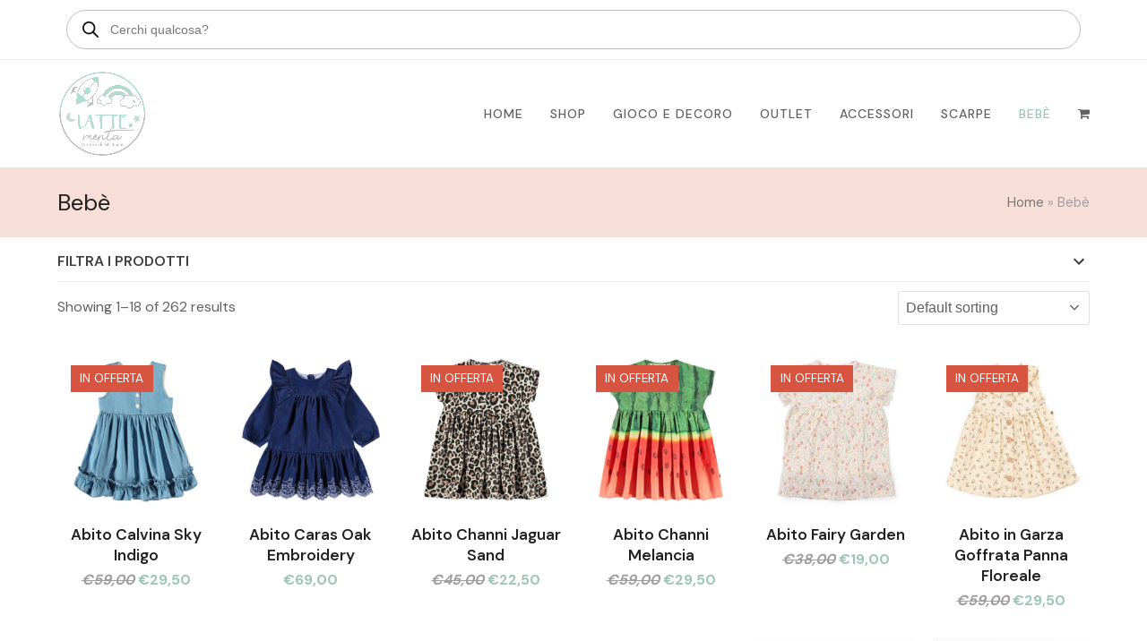

--- FILE ---
content_type: text/html; charset=UTF-8
request_url: https://lattementarimini.com/categoria-prodotto/bebe/?filters=product_tag%5Bvestiti-tute-e-pagliaccetti%5D
body_size: 20238
content:
<!DOCTYPE html>
<html lang="it-IT" itemscope itemtype="https://schema.org/WebPage" class="wpex-color-scheme-default">
<head>
<meta charset="UTF-8">
<link rel="profile" href="http://gmpg.org/xfn/11">
<meta name='robots' content='index, follow, max-image-preview:large, max-snippet:-1, max-video-preview:-1' />
	<style>img:is([sizes="auto" i], [sizes^="auto," i]) { contain-intrinsic-size: 3000px 1500px }</style>
	<script id="cookieyes" type="text/javascript" src="https://cdn-cookieyes.com/client_data/9aa4da3be2bb3fba21c1558c/script.js"></script><meta name="generator" content="Total WordPress Theme v5.7.1">
<meta name="viewport" content="width=device-width, initial-scale=1">

	<!-- This site is optimized with the Yoast SEO plugin v20.8 - https://yoast.com/wordpress/plugins/seo/ -->
	<title>Bebè Archivi - Lattementa Rimini</title>
	<link rel="canonical" href="https://lattementarimini.com/categoria-prodotto/bebe/" />
	<link rel="next" href="https://lattementarimini.com/categoria-prodotto/bebe/page/2/" />
	<meta property="og:locale" content="it_IT" />
	<meta property="og:type" content="article" />
	<meta property="og:title" content="Bebè Archivi - Lattementa Rimini" />
	<meta property="og:url" content="https://lattementarimini.com/categoria-prodotto/bebe/" />
	<meta property="og:site_name" content="Lattementa Rimini" />
	<meta name="twitter:card" content="summary_large_image" />
	<script type="application/ld+json" class="yoast-schema-graph">{"@context":"https://schema.org","@graph":[{"@type":"CollectionPage","@id":"https://lattementarimini.com/categoria-prodotto/bebe/","url":"https://lattementarimini.com/categoria-prodotto/bebe/","name":"Bebè Archivi - Lattementa Rimini","isPartOf":{"@id":"https://lattementarimini.com/#website"},"primaryImageOfPage":{"@id":"https://lattementarimini.com/categoria-prodotto/bebe/#primaryimage"},"image":{"@id":"https://lattementarimini.com/categoria-prodotto/bebe/#primaryimage"},"thumbnailUrl":"https://lattementarimini.com/wp-content/uploads/2025/03/4S25E106_5483.jpg","breadcrumb":{"@id":"https://lattementarimini.com/categoria-prodotto/bebe/#breadcrumb"},"inLanguage":"it-IT"},{"@type":"ImageObject","inLanguage":"it-IT","@id":"https://lattementarimini.com/categoria-prodotto/bebe/#primaryimage","url":"https://lattementarimini.com/wp-content/uploads/2025/03/4S25E106_5483.jpg","contentUrl":"https://lattementarimini.com/wp-content/uploads/2025/03/4S25E106_5483.jpg","width":1200,"height":1200},{"@type":"BreadcrumbList","@id":"https://lattementarimini.com/categoria-prodotto/bebe/#breadcrumb","itemListElement":[{"@type":"ListItem","position":1,"name":"Home","item":"https://lattementarimini.com/"},{"@type":"ListItem","position":2,"name":"Bebè"}]},{"@type":"WebSite","@id":"https://lattementarimini.com/#website","url":"https://lattementarimini.com/","name":"Lattementa Rimini","description":"Lattementa Rimini","publisher":{"@id":"https://lattementarimini.com/#organization"},"potentialAction":[{"@type":"SearchAction","target":{"@type":"EntryPoint","urlTemplate":"https://lattementarimini.com/?s={search_term_string}"},"query-input":"required name=search_term_string"}],"inLanguage":"it-IT"},{"@type":"Organization","@id":"https://lattementarimini.com/#organization","name":"Lattementa Rimini","url":"https://lattementarimini.com/","logo":{"@type":"ImageObject","inLanguage":"it-IT","@id":"https://lattementarimini.com/#/schema/logo/image/","url":"https://lattementarimini.com/wp-content/uploads/2023/03/logo.jpeg","contentUrl":"https://lattementarimini.com/wp-content/uploads/2023/03/logo.jpeg","width":2048,"height":2048,"caption":"Lattementa Rimini"},"image":{"@id":"https://lattementarimini.com/#/schema/logo/image/"}}]}</script>
	<!-- / Yoast SEO plugin. -->


<link rel='dns-prefetch' href='//fonts.googleapis.com' />
<link rel="alternate" type="application/rss+xml" title="Lattementa Rimini &raquo; Feed" href="https://lattementarimini.com/feed/" />
<link rel="alternate" type="application/rss+xml" title="Lattementa Rimini &raquo; Feed dei commenti" href="https://lattementarimini.com/comments/feed/" />
<link rel="alternate" type="application/rss+xml" title="Feed Lattementa Rimini &raquo; Bebè Category" href="https://lattementarimini.com/categoria-prodotto/bebe/feed/" />
<link rel="preload" href="https://lattementarimini.com/wp-content/themes/Total/assets/lib/ticons/fonts/ticons.woff2" type="font/woff2" as="font" crossorigin><link rel='stylesheet' id='js_composer_front-css' href='https://lattementarimini.com/wp-content/plugins/js_composer/assets/css/js_composer.min.css?ver=6.9.0' media='all' />
<style id='woocommerce-inline-inline-css'>
.woocommerce form .form-row .required { visibility: visible; }
</style>
<link rel='stylesheet' id='search-filter-plugin-styles-css' href='https://lattementarimini.com/wp-content/plugins/search-filter-pro/public/assets/css/search-filter.min.css?ver=2.5.14' media='all' />
<link rel='stylesheet' id='dgwt-wcas-style-css' href='https://lattementarimini.com/wp-content/plugins/ajax-search-for-woocommerce/assets/css/style.min.css?ver=1.22.3' media='all' />
<link rel='stylesheet' id='parent-style-css' href='https://lattementarimini.com/wp-content/themes/Total/style.css?ver=5.7.1' media='all' />
<link rel='stylesheet' id='wpex-woocommerce-css' href='https://lattementarimini.com/wp-content/themes/Total/assets/css/wpex-woocommerce.css?ver=5.7.1' media='all' />
<link rel='stylesheet' id='wpex-google-font-dm-sans-css' href='//fonts.googleapis.com/css2?family=DM+Sans:wght@100;200;300;400;500;600;700;800;900&#038;display=swap&#038;subset=latin' media='all' />
<link rel='stylesheet' id='wpex-style-css' href='https://lattementarimini.com/wp-content/themes/lattementa/style.css?ver=5.7.1' media='all' />
<link rel='stylesheet' id='wpex-mobile-menu-breakpoint-max-css' href='https://lattementarimini.com/wp-content/themes/Total/assets/css/wpex-mobile-menu-breakpoint-max.css?ver=5.7.1' media='only screen and (max-width:959px)' />
<link rel='stylesheet' id='wpex-mobile-menu-breakpoint-min-css' href='https://lattementarimini.com/wp-content/themes/Total/assets/css/wpex-mobile-menu-breakpoint-min.css?ver=5.7.1' media='only screen and (min-width:960px)' />
<link rel='stylesheet' id='wpex-wpbakery-css' href='https://lattementarimini.com/wp-content/themes/Total/assets/css/wpex-wpbakery.css?ver=5.7.1' media='all' />
<link rel='stylesheet' id='ticons-css' href='https://lattementarimini.com/wp-content/themes/Total/assets/lib/ticons/css/ticons.min.css?ver=5.7.1' media='all' />
<link rel='stylesheet' id='vcex-shortcodes-css' href='https://lattementarimini.com/wp-content/themes/Total/assets/css/vcex-shortcodes.css?ver=5.7.1' media='all' />
<script src="https://lattementarimini.com/wp-includes/js/jquery/jquery.min.js?ver=3.7.1" id="jquery-core-js"></script>
<script src="https://lattementarimini.com/wp-includes/js/jquery/jquery-migrate.min.js?ver=3.4.1" id="jquery-migrate-js"></script>
<script src="https://lattementarimini.com/wp-content/plugins/price-by-country/assets/js/frontend.js?ver=1.0.2" id="cbp-script-js"></script>
<script src="https://lattementarimini.com/wp-content/plugins/woocommerce/assets/js/jquery-blockui/jquery.blockUI.min.js?ver=2.7.0-wc.7.4.1" id="jquery-blockui-js"></script>
<script id="wc-add-to-cart-js-extra">
var wc_add_to_cart_params = {"ajax_url":"\/wp-admin\/admin-ajax.php","wc_ajax_url":"\/?wc-ajax=%%endpoint%%","i18n_view_cart":"View cart","cart_url":"https:\/\/lattementarimini.com\/carrello\/","is_cart":"","cart_redirect_after_add":"yes"};
</script>
<script src="https://lattementarimini.com/wp-content/plugins/woocommerce/assets/js/frontend/add-to-cart.min.js?ver=7.4.1" id="wc-add-to-cart-js"></script>
<script src="https://lattementarimini.com/wp-content/plugins/js_composer/assets/js/vendors/woocommerce-add-to-cart.js?ver=6.9.0" id="vc_woocommerce-add-to-cart-js-js"></script>
<script id="search-filter-plugin-build-js-extra">
var SF_LDATA = {"ajax_url":"https:\/\/lattementarimini.com\/wp-admin\/admin-ajax.php","home_url":"https:\/\/lattementarimini.com\/","extensions":[]};
</script>
<script src="https://lattementarimini.com/wp-content/plugins/search-filter-pro/public/assets/js/search-filter-build.min.js?ver=2.5.14" id="search-filter-plugin-build-js"></script>
<script src="https://lattementarimini.com/wp-content/plugins/search-filter-pro/public/assets/js/chosen.jquery.min.js?ver=2.5.14" id="search-filter-plugin-chosen-js"></script>
<link rel="https://api.w.org/" href="https://lattementarimini.com/wp-json/" /><link rel="alternate" title="JSON" type="application/json" href="https://lattementarimini.com/wp-json/wp/v2/product_cat/19" /><link rel="EditURI" type="application/rsd+xml" title="RSD" href="https://lattementarimini.com/xmlrpc.php?rsd" />
<meta name="generator" content="WordPress 6.8.3" />
<meta name="generator" content="WooCommerce 7.4.1" />
		<style>
			.dgwt-wcas-ico-magnifier,.dgwt-wcas-ico-magnifier-handler{max-width:20px}.dgwt-wcas-search-wrapp .dgwt-wcas-sf-wrapp input[type=search].dgwt-wcas-search-input,.dgwt-wcas-search-wrapp .dgwt-wcas-sf-wrapp input[type=search].dgwt-wcas-search-input:hover,.dgwt-wcas-search-wrapp .dgwt-wcas-sf-wrapp input[type=search].dgwt-wcas-search-input:focus{background-color:#fff;border-color:#c1c1bf}.dgwt-wcas-suggestions-wrapp,.dgwt-wcas-details-wrapp,.dgwt-wcas-suggestion,.dgwt-wcas-datails-title,.dgwt-wcas-details-more-products{border-color:#c1c1bf!important}		</style>
		<link rel="icon" href="https://lattementarimini.com/wp-content/uploads/2023/03/logo.jpeg" sizes="32x32"><link rel="shortcut icon" href="https://lattementarimini.com/wp-content/uploads/2023/03/logo.jpeg"><link rel="apple-touch-icon" href="https://lattementarimini.com/wp-content/uploads/2023/03/logo.jpeg" sizes="57x57" ><link rel="apple-touch-icon" href="https://lattementarimini.com/wp-content/uploads/2023/03/logo.jpeg" sizes="76x76" ><link rel="apple-touch-icon" href="https://lattementarimini.com/wp-content/uploads/2023/03/logo.jpeg" sizes="120x120"><link rel="apple-touch-icon" href="https://lattementarimini.com/wp-content/uploads/2023/03/logo.jpeg" sizes="114x114">	<noscript><style>.woocommerce-product-gallery{ opacity: 1 !important; }</style></noscript>
				<script  type="text/javascript">
				!function(f,b,e,v,n,t,s){if(f.fbq)return;n=f.fbq=function(){n.callMethod?
					n.callMethod.apply(n,arguments):n.queue.push(arguments)};if(!f._fbq)f._fbq=n;
					n.push=n;n.loaded=!0;n.version='2.0';n.queue=[];t=b.createElement(e);t.async=!0;
					t.src=v;s=b.getElementsByTagName(e)[0];s.parentNode.insertBefore(t,s)}(window,
					document,'script','https://connect.facebook.net/en_US/fbevents.js');
			</script>
			<!-- WooCommerce Facebook Integration Begin -->
			<script  type="text/javascript">

				fbq('init', '291995629952062', {}, {
    "agent": "woocommerce-7.4.1-3.0.24"
});

				fbq( 'track', 'PageView', {
    "source": "woocommerce",
    "version": "7.4.1",
    "pluginVersion": "3.0.24"
} );

				document.addEventListener( 'DOMContentLoaded', function() {
					jQuery && jQuery( function( $ ) {
						// Insert placeholder for events injected when a product is added to the cart through AJAX.
						$( document.body ).append( '<div class=\"wc-facebook-pixel-event-placeholder\"></div>' );
					} );
				}, false );

			</script>
			<!-- WooCommerce Facebook Integration End -->
			<!-- Google Analytics -->
<script>
//(function(i,s,o,g,r,a,m){i['GoogleAnalyticsObject']=r;i[r]=i[r]||function(){
//(i[r].q=i[r].q||[]).push(arguments)},i[r].l=1*new Date();a=s.createElement(o),
//m=s.getElementsByTagName(o)[0];a.async=1;a.src=g;m.parentNode.insertBefore(a,m)
//})(window,document,'script','https://www.google-analytics.com/analytics.js','ga');
//
//ga('create', 'UA-85620515-1', 'auto');
//ga('send', 'pageview');
//ga('require', 'ec');
</script>
<!-- End Google Analytics -->

<noscript><style>body:not(.content-full-screen) .wpex-vc-row-stretched[data-vc-full-width-init="false"]{visibility:visible;}</style></noscript><script>function setREVStartSize(e){
			//window.requestAnimationFrame(function() {
				window.RSIW = window.RSIW===undefined ? window.innerWidth : window.RSIW;
				window.RSIH = window.RSIH===undefined ? window.innerHeight : window.RSIH;
				try {
					var pw = document.getElementById(e.c).parentNode.offsetWidth,
						newh;
					pw = pw===0 || isNaN(pw) || (e.l=="fullwidth" || e.layout=="fullwidth") ? window.RSIW : pw;
					e.tabw = e.tabw===undefined ? 0 : parseInt(e.tabw);
					e.thumbw = e.thumbw===undefined ? 0 : parseInt(e.thumbw);
					e.tabh = e.tabh===undefined ? 0 : parseInt(e.tabh);
					e.thumbh = e.thumbh===undefined ? 0 : parseInt(e.thumbh);
					e.tabhide = e.tabhide===undefined ? 0 : parseInt(e.tabhide);
					e.thumbhide = e.thumbhide===undefined ? 0 : parseInt(e.thumbhide);
					e.mh = e.mh===undefined || e.mh=="" || e.mh==="auto" ? 0 : parseInt(e.mh,0);
					if(e.layout==="fullscreen" || e.l==="fullscreen")
						newh = Math.max(e.mh,window.RSIH);
					else{
						e.gw = Array.isArray(e.gw) ? e.gw : [e.gw];
						for (var i in e.rl) if (e.gw[i]===undefined || e.gw[i]===0) e.gw[i] = e.gw[i-1];
						e.gh = e.el===undefined || e.el==="" || (Array.isArray(e.el) && e.el.length==0)? e.gh : e.el;
						e.gh = Array.isArray(e.gh) ? e.gh : [e.gh];
						for (var i in e.rl) if (e.gh[i]===undefined || e.gh[i]===0) e.gh[i] = e.gh[i-1];
											
						var nl = new Array(e.rl.length),
							ix = 0,
							sl;
						e.tabw = e.tabhide>=pw ? 0 : e.tabw;
						e.thumbw = e.thumbhide>=pw ? 0 : e.thumbw;
						e.tabh = e.tabhide>=pw ? 0 : e.tabh;
						e.thumbh = e.thumbhide>=pw ? 0 : e.thumbh;
						for (var i in e.rl) nl[i] = e.rl[i]<window.RSIW ? 0 : e.rl[i];
						sl = nl[0];
						for (var i in nl) if (sl>nl[i] && nl[i]>0) { sl = nl[i]; ix=i;}
						var m = pw>(e.gw[ix]+e.tabw+e.thumbw) ? 1 : (pw-(e.tabw+e.thumbw)) / (e.gw[ix]);
						newh =  (e.gh[ix] * m) + (e.tabh + e.thumbh);
					}
					var el = document.getElementById(e.c);
					if (el!==null && el) el.style.height = newh+"px";
					el = document.getElementById(e.c+"_wrapper");
					if (el!==null && el) {
						el.style.height = newh+"px";
						el.style.display = "block";
					}
				} catch(e){
					console.log("Failure at Presize of Slider:" + e)
				}
			//});
		  };</script>
		<style id="wp-custom-css">
			.dgwt-wcas-style-pirx .dgwt-wcas-sf-wrapp input[type=search].dgwt-wcas-search-input{line-height:1;font-size:14px;border:1px solid #c1c1bf}.dgwt-wcas-style-pirx .dgwt-wcas-sf-wrapp button.dgwt-wcas-search-submit{top:15px;left:20px}.wpex-quantity-btns--horizontal{justify-content:center}.single-product #site-header{border-bottom:1px solid #e7e7e7}.single-product #site-header{margin-bottom:30px}@media screen and (max-width:768px){.logo-img{max-width:60px !important}.single-product .flex-control-nav{display:none}}.single-product .woocommerce-product-details__short-description p{margin-bottom:0}@media screen and (min-width:1024px){.searchandfilter >ul >li{list-style:none;display:block;padding:10px 0;float:left;width:calc(33.333% - 20px);margin:0 10px;box-sizing:border-box}.searchandfilter ul li.sf-field-reset{width:calc(100% - 20px);text-align:center;float:left}.searchandfilter ul li.sf-field-submit{width:calc(100% - 20px);text-align:center;float:left}}.searchandfilter ul li label br{display:none}.vc_toggle_content{padding-left:0}.vc_toggle_content >form >ul{margin-left:0}.searchandfilter ul li.sf-field-reset:before{content:'';display:block;clear:both}@media screen and (max-width:1023px){.searchandfilter ul li.sf-field-reset input[type=submit],.searchandfilter ul li.sf-field-submit input[type=submit]{width:100%}}.wpex-loop-product-images .wpex-loop-product-add-to-cart>.button{text-overflow:ellipsis;white-space:nowrap;overflow:hidden}		</style>
		<noscript><style> .wpb_animate_when_almost_visible { opacity: 1; }</style></noscript><style data-type="wpex-css" id="wpex-css">/*VC META CSS*/.vc_custom_1679653338510{background-color:#f7ded7 !important}/*TYPOGRAPHY*/body{font-family:"DM Sans";font-size:16px}.main-navigation-ul .link-inner{font-weight:500;font-size:14px;letter-spacing:1px;text-transform:uppercase}.main-navigation-ul .sub-menu .link-inner{letter-spacing:0px;text-transform:none}.footer-callout-content{font-weight:500}#footer-bottom-menu{font-size:12px;text-transform:uppercase}@media(max-width:959px){.page-header .page-header-title{font-size:18px}}/*ADVANCED STYLING CSS*/.woocommerce .product .summary .single_add_to_cart_button,.woocommerce .product .summary .added_to_cart,.product .add_to_cart_button,.product .added_to_cart,.product-actions .button{width:100%}.woocommerce .summary .quantity{margin-bottom:20px}/*CUSTOMIZER STYLING*/:root{--wpex-accent:#9dc6b3;--wpex-accent-alt:#9dc6b3;--wpex-on-accent:#3f3f3f;--wpex-on-accent-alt:#3f3f3f;--wpex-accent-alt:#86aa98;--wpex-pagination-border-color:#ffffff;--wpex-active-pagination-link-color:#ffffff;--wpex-pagination-link-bg:#f7ded7;--wpex-active-pagination-link-bg:#9dc6b3;--wpex-site-header-shrink-start-height:100px;--wpex-site-header-shrink-end-height:60px;--wpex-vc-column-inner-margin-bottom:40px;--wpex-woo-product-gallery-width:42%;--wpex-woo-product-summary-width:54%}::selection{background:#b0dfcf}::-moz-selection{background:#b0dfcf}.page-header{margin-bottom:15px}.page-header.wpex-supports-mods{background-color:#f7ded7;border-top-width:0px;border-bottom-width:0px}:root,.boxed-main-layout.wpex-responsive #wrap{--wpex-container-width:1440px}#top-bar{padding-top:1px;padding-bottom:1px}.header-padding{padding-top:10px;padding-bottom:10px}.logo-padding{padding-top:0px;padding-bottom:0px}#footer-callout-wrap{padding-top:15px;padding-bottom:15px}.price{font-weight:700}@media only screen and (min-width:960px){#site-logo .logo-img{max-width:100px}}@media only screen and (min-width:768px) and (max-width:959px){#site-logo .logo-img{max-width:80px}}</style></head>

<body class="archive tax-product_cat term-bebe term-19 wp-custom-logo wp-embed-responsive wp-theme-Total wp-child-theme-lattementa theme-Total woocommerce woocommerce-page woocommerce-no-js wpex-theme wpex-responsive full-width-main-layout no-composer wpex-live-site wpex-has-primary-bottom-spacing site-full-width content-full-width has-topbar sidebar-widget-icons hasnt-overlay-header wpex-mobile-toggle-menu-icon_buttons has-mobile-menu wpex-no-js wpb-js-composer js-comp-ver-6.9.0 vc_responsive">

	
	
	
<a href="#content" class="skip-to-content">skip to Main Content</a><span data-ls_id="#site_top"></span>
	<div id="outer-wrap" class="wpex-overflow-hidden">
		
		<div id="wrap" class="wpex-clr">

			

	
		<div id="top-bar-wrap" class="wpex-border-b wpex-border-main wpex-border-solid wpex-text-sm textcenter">

			<div id="top-bar" class="container wpex-relative wpex-py-15 wpex-text-center">
	<div id="top-bar-content" class="has-content top-bar-centered wpex-clr"><div  class="dgwt-wcas-search-wrapp dgwt-wcas-is-detail-box dgwt-wcas-has-submit woocommerce dgwt-wcas-style-pirx js-dgwt-wcas-layout-classic dgwt-wcas-layout-classic js-dgwt-wcas-mobile-overlay-enabled">
		<form class="dgwt-wcas-search-form" role="search" action="https://lattementarimini.com/" method="get">
		<div class="dgwt-wcas-sf-wrapp">
						<label class="screen-reader-text"
			       for="dgwt-wcas-search-input-1">Products search</label>

			<input id="dgwt-wcas-search-input-1"
			       type="search"
			       class="dgwt-wcas-search-input"
			       name="s"
			       value=""
			       placeholder="Cerchi qualcosa?"
			       autocomplete="off"
				   			/>
			<div class="dgwt-wcas-preloader"></div>

			<div class="dgwt-wcas-voice-search"></div>

							<button type="submit"
				        aria-label="Search"
				        class="dgwt-wcas-search-submit">				<svg class="dgwt-wcas-ico-magnifier" xmlns="http://www.w3.org/2000/svg" width="18" height="18" viewBox="0 0 18 18">
					<path  d=" M 16.722523,17.901412 C 16.572585,17.825208 15.36088,16.670476 14.029846,15.33534 L 11.609782,12.907819 11.01926,13.29667 C 8.7613237,14.783493 5.6172703,14.768302 3.332423,13.259528 -0.07366363,11.010358 -1.0146502,6.5989684 1.1898146,3.2148776
						  1.5505179,2.6611594 2.4056498,1.7447266 2.9644271,1.3130497 3.4423015,0.94387379 4.3921825,0.48568469 5.1732652,0.2475835 5.886299,0.03022609 6.1341883,0 7.2037391,0 8.2732897,0 8.521179,0.03022609 9.234213,0.2475835 c 0.781083,0.23810119 1.730962,0.69629029 2.208837,1.0654662
						  0.532501,0.4113763 1.39922,1.3400096 1.760153,1.8858877 1.520655,2.2998531 1.599025,5.3023778 0.199549,7.6451086 -0.208076,0.348322 -0.393306,0.668209 -0.411622,0.710863 -0.01831,0.04265 1.065556,1.18264 2.408603,2.533307 1.343046,1.350666 2.486621,2.574792 2.541278,2.720279 0.282475,0.7519
						  -0.503089,1.456506 -1.218488,1.092917 z M 8.4027892,12.475062 C 9.434946,12.25579 10.131043,11.855461 10.99416,10.984753 11.554519,10.419467 11.842507,10.042366 12.062078,9.5863882 12.794223,8.0659672 12.793657,6.2652398 12.060578,4.756293 11.680383,3.9737304 10.453587,2.7178427
						  9.730569,2.3710306 8.6921295,1.8729196 8.3992147,1.807606 7.2037567,1.807606 6.0082984,1.807606 5.7153841,1.87292 4.6769446,2.3710306 3.9539263,2.7178427 2.7271301,3.9737304 2.3469352,4.756293 1.6138384,6.2652398 1.6132726,8.0659672 2.3454252,9.5863882 c 0.4167354,0.8654208 1.5978784,2.0575608
						  2.4443766,2.4671358 1.0971012,0.530827 2.3890403,0.681561 3.6130134,0.421538 z
					"/>
				</svg>
				</button>
			
			<input type="hidden" name="post_type" value="product"/>
			<input type="hidden" name="dgwt_wcas" value="1"/>

			
					</div>
	</form>
</div>
</div>

</div>

		</div>

	



	<header id="site-header" class="header-one fixed-scroll wpex-z-99 has-sticky-dropshadow shrink-sticky-header anim-shrink-header on-shrink-adjust-height dyn-styles wpex-relative wpex-clr" itemscope="itemscope" itemtype="https://schema.org/WPHeader">

		
		<div id="site-header-inner" class="header-one-inner header-padding container wpex-relative wpex-h-100 wpex-py-30 wpex-clr">
<div id="site-logo" class="site-branding header-one-logo logo-padding wpex-table">
	<div id="site-logo-inner" class="wpex-table-cell wpex-align-middle wpex-clr"><a id="site-logo-link" href="https://lattementarimini.com/" rel="home" class="main-logo"><img src="https://lattementarimini.com/wp-content/uploads/2023/03/logo.jpeg" alt="Lattementa Rimini" class="logo-img" width="2048" height="2048" data-no-retina data-skip-lazy fetchpriority="high"></a></div>

</div>
	
	<div id="site-navigation-wrap" class="navbar-style-one navbar-fixed-height navbar-fixed-line-height wpex-dropdowns-caret wpex-stretch-megamenus hide-at-mm-breakpoint wpex-clr">

		<nav id="site-navigation" class="navigation main-navigation main-navigation-one wpex-clr" itemscope="itemscope" itemtype="https://schema.org/SiteNavigationElement" aria-label="Main menu">

			
				<ul id="menu-navigazione-top" class="main-navigation-ul dropdown-menu sf-menu"><li id="menu-item-17136" class="menu-item menu-item-type-post_type menu-item-object-page menu-item-home menu-item-17136"><a href="https://lattementarimini.com/"><span class="link-inner">Home</span></a></li>
<li id="menu-item-17154" class="menu-item menu-item-type-post_type menu-item-object-page menu-item-17154"><a href="https://lattementarimini.com/negozio/"><span class="link-inner">Shop</span></a></li>
<li id="menu-item-17058" class="menu-item menu-item-type-taxonomy menu-item-object-product_cat menu-item-17058"><a href="https://lattementarimini.com/categoria-prodotto/gioco-e-decoro/"><span class="link-inner">Gioco e Decoro</span></a></li>
<li id="menu-item-17062" class="menu-item menu-item-type-taxonomy menu-item-object-product_cat menu-item-17062"><a href="https://lattementarimini.com/categoria-prodotto/outlet/"><span class="link-inner">Outlet</span></a></li>
<li id="menu-item-17059" class="menu-item menu-item-type-taxonomy menu-item-object-product_cat menu-item-17059"><a href="https://lattementarimini.com/categoria-prodotto/accessori/"><span class="link-inner">Accessori</span></a></li>
<li id="menu-item-17060" class="menu-item menu-item-type-taxonomy menu-item-object-product_cat menu-item-17060"><a href="https://lattementarimini.com/categoria-prodotto/scarpe/"><span class="link-inner">Scarpe</span></a></li>
<li id="menu-item-17061" class="menu-item menu-item-type-taxonomy menu-item-object-product_cat current-menu-item menu-item-17061"><a href="https://lattementarimini.com/categoria-prodotto/bebe/" aria-current="page"><span class="link-inner">Bebè</span></a></li>
<li class="woo-menu-icon menu-item wpex-menu-extra wcmenucart-toggle-overlay toggle-cart-widget"><a href="https://lattementarimini.com/carrello/" class="wcmenucart wcmenucart-items-0" role="button" aria-expanded="false" aria-label="Your cart" aria-controls="wpex-cart-overlay"><span class="link-inner"><span class="wcmenucart-count wpex-relative"><span class="wcmenucart-icon"><span class="ticon ticon-shopping-cart" aria-hidden="true"></span></span><span class="wcmenucart-text">Cart</span><span class="wcmenucart-details count t-bubble">0</span></span></span></a></li><li class="menu-item wpex-mm-menu-item"><a href="https://lattementarimini.com/carrello/"><span class="link-inner"><span class="wpex-cart-link wpex-inline-block"><span class="wpex-cart-link__items wpex-flex wpex-items-center"><span class="wpex-cart-link__icon wpex-flex wpex-items-center"><span class="ticon ticon-shopping-cart" aria-hidden="true"></span></span><span class="wpex-cart-link__count">0 Items</span><span class="wpex-cart-link__dash wpex-hidden">&#45;</span><span class="wpex-cart-link__price wpex-hidden"></span></span></span></span></a></li></ul>
			
		</nav>

	</div>

	

<div id="mobile-menu" class="wpex-mobile-menu-toggle show-at-mm-breakpoint wpex-flex wpex-items-center wpex-absolute wpex-top-50 -wpex-translate-y-50 wpex-right-0">
	<div class="wpex-inline-flex wpex-items-center">
				<div class="wpex-mobile-menu-toggle-extra-icons"><a href="https://lattementarimini.com/carrello/" class="mobile-menu-extra-icons mobile-menu-shopping-cart wpex-inline-block wpex-no-underline wpex-mr-20"><span class="wpex-relative wpex-inline-block"><span class="ticon ticon-shopping-cart" aria-hidden="true"></span><span class="wpex-cart-count wpex-absolute wpex-text-center wpex-semibold wpex-rounded wpex-text-white wpex-hidden wpex-bg-gray-400">0</span></span><span class="screen-reader-text">shopping-cart</span></a><a href="https://lattementarimini.com/mio-account/" class="mobile-menu-extra-icons mobile-menu-user-circle wpex-inline-block wpex-no-underline wpex-mr-20"><span class="ticon ticon-user-circle" aria-hidden="true"></span><span class="screen-reader-text">user-circle</span></a></div>		<a href="#" class="mobile-menu-toggle" role="button" aria-label="Toggle mobile menu" aria-expanded="false"><span class="mobile-menu-toggle__icon wpex-flex"><span class="wpex-hamburger-icon wpex-hamburger-icon--inactive wpex-hamburger-icon--animate" aria-hidden="true"><span></span></span></span></a>			</div>
</div>
<div id="searchform-dropdown" data-placeholder="Search" data-disable-autocomplete="true" class="header-searchform-wrap header-drop-widget header-drop-widget--colored-top-border wpex-invisible wpex-opacity-0 wpex-absolute wpex-transition-all wpex-duration-200 wpex-translate-Z-0 wpex-text-initial wpex-z-10000 wpex-top-100 wpex-right-0 wpex-surface-1 wpex-text-2 wpex-p-15">
	
<form method="get" class="searchform" action="https://lattementarimini.com/">
	<label>
		<span class="screen-reader-text">Search</span>
		<input type="search" class="field" name="s" placeholder="Search" />
	</label>
			<button type="submit" class="searchform-submit"><span class="ticon ticon-search" aria-hidden="true"></span><span class="screen-reader-text">Submit</span></button>
</form></div></div>

		
	</header>



			
			<main id="main" class="site-main wpex-clr">

				
<header class="page-header default-page-header wpex-supports-mods has-aside wpex-relative wpex-mb-40 wpex-surface-2 wpex-py-20 wpex-border-t wpex-border-b wpex-border-solid wpex-border-surface-3 wpex-text-2">

	
	<div class="page-header-inner container wpex-md-flex wpex-md-flex-wrap wpex-md-items-center wpex-md-justify-between">
<div class="page-header-content wpex-md-mr-15">

<h1 class="page-header-title wpex-block wpex-m-0 wpex-inherit-font-family wpex-not-italic wpex-tracking-normal wpex-leading-normal wpex-font-normal wpex-text-2xl wpex-text-1" itemprop="headline">

	<span>Bebè</span>

</h1>

</div>
<div class="page-header-aside wpex-md-text-right"><nav class="site-breadcrumbs position-page_header_aside visible-desktop-large wpex-text-4 wpex-text-sm" aria-label="You are here:"><span class="breadcrumb-trail wpex-clr"><span><span><a href="https://lattementarimini.com/">Home</a></span> » <span class="breadcrumb_last" aria-current="page">Bebè</span></span></span></nav></div></div>

	
</header>


<div id="content-wrap" class="container wpex-clr">

	
	<div id="primary" class="content-area wpex-clr">

		
		<div id="content" class="site-content wpex-clr">

			
			<article class="entry-content entry wpex-clr">
			
			
			
				<div class="templatera_shortcode"><div class="vc_row wpb_row vc_row-fluid wpex-pb-10 no-bottom-margins wpex-vc-full-width-row wpex-vc-full-width-row--centered"><div class="wpb_column vc_column_container vc_col-sm-12"><div class="vc_column-inner"><div class="wpb_wrapper"><style>.vcex-toggle.vcex_69184cf7a0f2d .vcex-toggle__icon{color:var(--wpex-on-accent);}.vcex-toggle.vcex_69184cf7a0f2d .vcex-toggle__heading{font-weight:600;}.vcex-toggle.vcex_69184cf7a0f2d .vcex-toggle__trigger{color:var(--wpex-on-accent);}.vcex-toggle.vcex_69184cf7a0f2d .vcex-toggle__trigger:hover{color:var(--wpex-accent);}</style><div class="vcex-toggle vcex-module vcex_69184cf7a0f2d" data-animate="true" data-duration="300"><div class="vcex-toggle__heading"><a href="#filtra-i-prodotti" class="vcex-toggle__trigger wpex-flex wpex-items-center wpex-transition-colors wpex-flex-row-reverse" aria-expanded="false" aria-controls="filtra-i-prodotti"><div class="vcex-toggle__icon wpex-ml-10" aria-hidden="true"><div class="vcex-toggle__icon-open wpex-flex wpex-flex-col wpex-items-center"><svg xmlns="http://www.w3.org/2000/svg" height="1.5em" viewBox="0 0 24 24" width="1.5em" fill="currentColor"><path d="M0 0h24v24H0V0z" fill="none"/><path d="M24 24H0V0h24v24z" fill="none" opacity=".87"/><path d="M16.59 8.59L12 13.17 7.41 8.59 6 10l6 6 6-6-1.41-1.41z"/></svg></div><div class="vcex-toggle__icon-close wpex-flex wpex-flex-col wpex-items-center"><svg xmlns="http://www.w3.org/2000/svg" height="1.5em" viewBox="0 0 24 24" width="1.5em" fill="currentColor" class="vcex-toggle__icon-close"><path d="M0 0h24v24H0V0z" fill="none"/><path d="M12 8l-6 6 1.41 1.41L12 10.83l4.59 4.58L18 14l-6-6z"/></svg></div></div><div class="vcex-toggle__title wpex-mr-auto">FILTRA I PRODOTTI</div></a></div><div id="filtra-i-prodotti" class="vcex-toggle__content wpex-last-mb-0 wpex-my-10 wpex-clr"><form data-sf-form-id='17142' data-is-rtl='0' data-maintain-state='' data-results-url='https://lattementarimini.com/negozio/' data-ajax-url='https://lattementarimini.com/negozio/?sf_data=all' data-ajax-form-url='https://lattementarimini.com/?sfid=17142&amp;sf_action=get_data&amp;sf_data=form' data-display-result-method='custom_woocommerce_store' data-use-history-api='1' data-template-loaded='0' data-taxonomy-archives='1' data-current-taxonomy-archive='product_cat' data-lang-code='it' data-ajax='1' data-ajax-data-type='html' data-ajax-links-selector='.pagination a' data-ajax-target='#main' data-ajax-pagination-type='normal' data-update-ajax-url='1' data-only-results-ajax='1' data-scroll-to-pos='0' data-init-paged='1' data-auto-update='' data-auto-count='1' data-auto-count-refresh-mode='1' action='https://lattementarimini.com/negozio/' method='post' class='searchandfilter' id='search-filter-form-17142' autocomplete='off' data-instance-count='1'><ul><li class="sf-field-taxonomy-product_cat" data-sf-field-name="_sft_product_cat" data-sf-field-type="taxonomy" data-sf-field-input-type="checkbox" data-sf-term-rewrite='["https:\/\/lattementarimini.com\/categoria-prodotto\/[0]\/"]' data-sf-taxonomy-archive='1'><h4>Categoria</h4>		<ul data-operator="and" class="">
					  <li class="sf-level-0 sf-item-15" data-sf-count="194" data-sf-depth="0"><input  class="sf-input-checkbox" type="checkbox" value="abbigliamento-bimbi" name="_sft_product_cat[]" id="sf-input-c91505b95546fd019d0e826964a43b96"><label class="sf-label-checkbox" for="sf-input-c91505b95546fd019d0e826964a43b96">Abbigliamento bimbi<span class="sf-count">(194)</span></label></li><li class="sf-level-0 sf-item-22" data-sf-count="3" data-sf-depth="0"><input  class="sf-input-checkbox" type="checkbox" value="accessori" name="_sft_product_cat[]" id="sf-input-01424fb91617ef7f4b56df9229d2796e"><label class="sf-label-checkbox" for="sf-input-01424fb91617ef7f4b56df9229d2796e">Accessori<span class="sf-count">(3)</span></label></li><li class="sf-level-0 sf-item-19 sf-option-active" data-sf-count="262" data-sf-depth="0"><input  class="sf-input-checkbox" type="checkbox" value="bebe" name="_sft_product_cat[]" checked="checked" id="sf-input-4043c48a920ecd06f6bc0430d5e9e42b"><label class="sf-label-checkbox" for="sf-input-4043c48a920ecd06f6bc0430d5e9e42b">Bebè<span class="sf-count">(262)</span></label></li>		</ul>
		</li><li class="sf-field-taxonomy-pa_genere" data-sf-field-name="_sft_pa_genere" data-sf-field-type="taxonomy" data-sf-field-input-type="checkbox" data-sf-term-rewrite='["https:\/\/lattementarimini.com\/genere\/[0]\/"]'><h4>Genere</h4>		<ul data-operator="and" class="">
					  <li class="sf-level-0 sf-item-73" data-sf-count="180" data-sf-depth="0"><input  class="sf-input-checkbox" type="checkbox" value="bambina" name="_sft_pa_genere[]" id="sf-input-8e751f00a2bef7635d3a5e676f1bc1f5"><label class="sf-label-checkbox" for="sf-input-8e751f00a2bef7635d3a5e676f1bc1f5">Bambina<span class="sf-count">(180)</span></label></li><li class="sf-level-0 sf-item-72" data-sf-count="136" data-sf-depth="0"><input  class="sf-input-checkbox" type="checkbox" value="bambino" name="_sft_pa_genere[]" id="sf-input-ed9d2af5cd386f483f238d4df50be867"><label class="sf-label-checkbox" for="sf-input-ed9d2af5cd386f483f238d4df50be867">Bambino<span class="sf-count">(136)</span></label></li>		</ul>
		</li><li class="sf-field-taxonomy-pa_marchio" data-sf-field-name="_sft_pa_marchio" data-sf-field-type="taxonomy" data-sf-field-input-type="checkbox" data-sf-term-rewrite=''><h4>Marca</h4>		<ul data-operator="and" class="">
					  <li class="sf-level-0 sf-item-55" data-sf-count="53" data-sf-depth="0"><input  class="sf-input-checkbox" type="checkbox" value="coccode" name="_sft_pa_marchio[]" id="sf-input-ecbe80f4ba3e4e921b7a3d0d45b8cbba"><label class="sf-label-checkbox" for="sf-input-ecbe80f4ba3e4e921b7a3d0d45b8cbba">Coccodé<span class="sf-count">(53)</span></label></li><li class="sf-level-0 sf-item-178" data-sf-count="26" data-sf-depth="0"><input  class="sf-input-checkbox" type="checkbox" value="hust-and-claire" name="_sft_pa_marchio[]" id="sf-input-2805711616510583d5a5558e5bfffae6"><label class="sf-label-checkbox" for="sf-input-2805711616510583d5a5558e5bfffae6">Hust and Claire<span class="sf-count">(26)</span></label></li><li class="sf-level-0 sf-item-68" data-sf-count="21" data-sf-depth="0"><input  class="sf-input-checkbox" type="checkbox" value="little-dutch" name="_sft_pa_marchio[]" id="sf-input-7341a34cb2311a41a65a196458eb17fc"><label class="sf-label-checkbox" for="sf-input-7341a34cb2311a41a65a196458eb17fc">Little Dutch<span class="sf-count">(21)</span></label></li><li class="sf-level-0 sf-item-37" data-sf-count="33" data-sf-depth="0"><input  class="sf-input-checkbox" type="checkbox" value="mapero" name="_sft_pa_marchio[]" id="sf-input-b65f5de648e56beeca312a67f1ab2da0"><label class="sf-label-checkbox" for="sf-input-b65f5de648e56beeca312a67f1ab2da0">Maperò<span class="sf-count">(33)</span></label></li><li class="sf-level-0 sf-item-145" data-sf-count="46" data-sf-depth="0"><input  class="sf-input-checkbox" type="checkbox" value="molo" name="_sft_pa_marchio[]" id="sf-input-d7523e337dcb4cd081e004ef5a17c5b6"><label class="sf-label-checkbox" for="sf-input-d7523e337dcb4cd081e004ef5a17c5b6">Molo<span class="sf-count">(46)</span></label></li><li class="sf-level-0 sf-item-217" data-sf-count="8" data-sf-depth="0"><input  class="sf-input-checkbox" type="checkbox" value="piupiuchick" name="_sft_pa_marchio[]" id="sf-input-d2ab3e97da04b8a49d20e0e3dddbaed1"><label class="sf-label-checkbox" for="sf-input-d2ab3e97da04b8a49d20e0e3dddbaed1">Piupiuchick<span class="sf-count">(8)</span></label></li><li class="sf-level-0 sf-item-82" data-sf-count="74" data-sf-depth="0"><input  class="sf-input-checkbox" type="checkbox" value="play-up" name="_sft_pa_marchio[]" id="sf-input-024e4cf6709f99e5a3e9d5eaf4229b51"><label class="sf-label-checkbox" for="sf-input-024e4cf6709f99e5a3e9d5eaf4229b51">Play Up<span class="sf-count">(74)</span></label></li>		</ul>
		</li><li class="sf-field-submit" data-sf-field-name="submit" data-sf-field-type="submit" data-sf-field-input-type=""><input type="submit" name="_sf_submit" value="Filtra i risultati"></li><li class="sf-field-reset" data-sf-field-name="reset" data-sf-field-type="reset" data-sf-field-input-type="button"><input type="submit" class="search-filter-reset" name="_sf_reset" value="Azzera filtri" data-search-form-id="17142" data-sf-submit-form="always"></li></ul></form></div></div><div class="vcex-module vcex-divider vcex-divider-solid wpex-max-w-100 wpex-mx-auto wpex-block wpex-h-0 wpex-border-b wpex-border-solid wpex-border-main" style="margin-top:10px;"></div></div></div></div></div></div><div class="woocommerce-notices-wrapper"></div><p class="woocommerce-result-count">
	Showing 1&ndash;18 of 262 results</p>
<form class="woocommerce-ordering" method="get">
	<div class="wpex-select-wrap">		<select name="orderby" class="orderby" aria-label="Shop order">
							<option value="menu_order"  selected='selected'>Default sorting</option>
							<option value="popularity" >Sort by popularity</option>
							<option value="date" >Sort by latest</option>
							<option value="price" >Sort by price: low to high</option>
							<option value="price-desc" >Sort by price: high to low</option>
					</select>
		<div class="wpex-select-arrow"><span class="wpex-select-arrow__icon ticon ticon-angle-down" aria-hidden="true"></span></div>	</div>
	<input type="hidden" name="paged" value="1" />
	<input type="hidden" name="filters" value="product_tag[vestiti-tute-e-pagliaccetti]" /><input type="hidden" name="_sft_product_cat" value="bebe" /></form>
				
	<ul class="products wpex-grid wpex-grid-cols-6 wpex-tl-grid-cols-3 wpex-tp-grid-cols-3 wpex-pl-grid-cols-2 wpex-pp-grid-cols-2 wpex-gap-20 wpex-clear">


																					<li class="entry has-media product type-product post-27049 status-publish first instock product_cat-abbigliamento-bimbi product_cat-bebe has-post-thumbnail sale shipping-taxable purchasable product-type-variable">
	<div class="product-inner wpex-flex wpex-flex-col wpex-flex-grow wpex-relative textcenter">
	<span class="onsale">In offerta</span>
	<div class="wpex-loop-product-images wpex-overflow-hidden wpex-relative"><a href="https://lattementarimini.com/prodotto/calvina-sky-indigo/" class="woocommerce-LoopProduct-link woocommerce-loop-product__link"><img loading="lazy" class="woo-entry-image-main wp-post-image" alt="Abito Calvina Sky Indigo" src="https://lattementarimini.com/wp-content/uploads/2025/03/4S25E106_5483-250x250.jpg" srcset="https://lattementarimini.com/wp-content/uploads/2025/03/4S25E106_5483-250x250.jpg 250w, https://lattementarimini.com/wp-content/uploads/2025/03/4S25E106_5483-300x300.jpg 300w, https://lattementarimini.com/wp-content/uploads/2025/03/4S25E106_5483-1024x1024.jpg 1024w, https://lattementarimini.com/wp-content/uploads/2025/03/4S25E106_5483-150x150.jpg 150w, https://lattementarimini.com/wp-content/uploads/2025/03/4S25E106_5483-768x768.jpg 768w, https://lattementarimini.com/wp-content/uploads/2025/03/4S25E106_5483-600x600.jpg 600w, https://lattementarimini.com/wp-content/uploads/2025/03/4S25E106_5483-100x100.jpg 100w, https://lattementarimini.com/wp-content/uploads/2025/03/4S25E106_5483-64x64.jpg 64w, https://lattementarimini.com/wp-content/uploads/2025/03/4S25E106_5483-250x250@2x.jpg 500w, https://lattementarimini.com/wp-content/uploads/2025/03/4S25E106_5483.jpg 1200w, https://lattementarimini.com/wp-content/uploads/2025/03/4S25E106_5483-250x250@2x.jpg 2x" width="250" height="250"></a>		<div class="wpex-loop-product-add-to-cart wpex-absolute wpex-bottom-0 wpex-left-0 wpex-right-0 wpex-text-center wpex-transition-all wpex-duration-250 wpex-z-2 wpex-translate-y-100"><a href="https://lattementarimini.com/prodotto/calvina-sky-indigo/" data-quantity="1" class="button wp-element-button product_type_variable add_to_cart_button" data-product_id="27049" data-product_sku="" aria-label="Select options for &ldquo;Abito Calvina Sky Indigo&rdquo;" rel="nofollow">Select options</a></div>
	</div><div class="product-details wpex-pt-15"><a href="https://lattementarimini.com/prodotto/calvina-sky-indigo/"><h2 class="woocommerce-loop-product__title">Abito Calvina Sky Indigo</h2></a>
	<span class="price"><del aria-hidden="true"><span class="woocommerce-Price-amount amount"><bdi><span class="woocommerce-Price-currencySymbol">&euro;</span>59,00</bdi></span></del> <ins><span class="woocommerce-Price-amount amount"><bdi><span class="woocommerce-Price-currencySymbol">&euro;</span>29,50</bdi></span></ins></span>
</div></div></li>
																	<li class="entry has-media product type-product post-28876 status-publish instock product_cat-bebe has-post-thumbnail featured shipping-taxable purchasable product-type-variable">
	<div class="product-inner wpex-flex wpex-flex-col wpex-flex-grow wpex-relative textcenter"><div class="wpex-loop-product-images wpex-overflow-hidden wpex-relative"><a href="https://lattementarimini.com/prodotto/abito-caras-oak-embroidery/" class="woocommerce-LoopProduct-link woocommerce-loop-product__link"><img loading="lazy" class="woo-entry-image-main wp-post-image" alt="Abito Caras Oak Embroidery" src="https://lattementarimini.com/wp-content/uploads/2025/08/4W25E207_9621-250x250.jpg" srcset="https://lattementarimini.com/wp-content/uploads/2025/08/4W25E207_9621-250x250.jpg 250w, https://lattementarimini.com/wp-content/uploads/2025/08/4W25E207_9621-300x300.jpg 300w, https://lattementarimini.com/wp-content/uploads/2025/08/4W25E207_9621-1024x1024.jpg 1024w, https://lattementarimini.com/wp-content/uploads/2025/08/4W25E207_9621-150x150.jpg 150w, https://lattementarimini.com/wp-content/uploads/2025/08/4W25E207_9621-768x768.jpg 768w, https://lattementarimini.com/wp-content/uploads/2025/08/4W25E207_9621-600x600.jpg 600w, https://lattementarimini.com/wp-content/uploads/2025/08/4W25E207_9621-100x100.jpg 100w, https://lattementarimini.com/wp-content/uploads/2025/08/4W25E207_9621-64x64.jpg 64w, https://lattementarimini.com/wp-content/uploads/2025/08/4W25E207_9621-250x250@2x.jpg 500w, https://lattementarimini.com/wp-content/uploads/2025/08/4W25E207_9621.jpg 1200w, https://lattementarimini.com/wp-content/uploads/2025/08/4W25E207_9621-250x250@2x.jpg 2x" width="250" height="250"></a>		<div class="wpex-loop-product-add-to-cart wpex-absolute wpex-bottom-0 wpex-left-0 wpex-right-0 wpex-text-center wpex-transition-all wpex-duration-250 wpex-z-2 wpex-translate-y-100"><a href="https://lattementarimini.com/prodotto/abito-caras-oak-embroidery/" data-quantity="1" class="button wp-element-button product_type_variable add_to_cart_button" data-product_id="28876" data-product_sku="" aria-label="Select options for &ldquo;Abito Caras Oak Embroidery&rdquo;" rel="nofollow">Select options</a></div>
	</div><div class="product-details wpex-pt-15"><a href="https://lattementarimini.com/prodotto/abito-caras-oak-embroidery/"><h2 class="woocommerce-loop-product__title">Abito Caras Oak Embroidery</h2></a>
	<span class="price"><span class="woocommerce-Price-amount amount"><bdi><span class="woocommerce-Price-currencySymbol">&euro;</span>69,00</bdi></span></span>
</div></div></li>
																	<li class="entry has-media product type-product post-26028 status-publish instock product_cat-abbigliamento-bimbi product_cat-bebe has-post-thumbnail sale featured shipping-taxable purchasable product-type-variable">
	<div class="product-inner wpex-flex wpex-flex-col wpex-flex-grow wpex-relative textcenter">
	<span class="onsale">In offerta</span>
	<div class="wpex-loop-product-images wpex-overflow-hidden wpex-relative"><a href="https://lattementarimini.com/prodotto/abito-channi-jaguar-sand/" class="woocommerce-LoopProduct-link woocommerce-loop-product__link"><img loading="lazy" class="woo-entry-image-main wp-post-image" alt="Abito Channi Jaguar Sand" src="https://lattementarimini.com/wp-content/uploads/2025/02/4S25E113_9327-250x250.jpg" srcset="https://lattementarimini.com/wp-content/uploads/2025/02/4S25E113_9327-250x250.jpg 250w, https://lattementarimini.com/wp-content/uploads/2025/02/4S25E113_9327-300x300.jpg 300w, https://lattementarimini.com/wp-content/uploads/2025/02/4S25E113_9327-1024x1024.jpg 1024w, https://lattementarimini.com/wp-content/uploads/2025/02/4S25E113_9327-150x150.jpg 150w, https://lattementarimini.com/wp-content/uploads/2025/02/4S25E113_9327-768x768.jpg 768w, https://lattementarimini.com/wp-content/uploads/2025/02/4S25E113_9327-600x600.jpg 600w, https://lattementarimini.com/wp-content/uploads/2025/02/4S25E113_9327-100x100.jpg 100w, https://lattementarimini.com/wp-content/uploads/2025/02/4S25E113_9327-64x64.jpg 64w, https://lattementarimini.com/wp-content/uploads/2025/02/4S25E113_9327-250x250@2x.jpg 500w, https://lattementarimini.com/wp-content/uploads/2025/02/4S25E113_9327.jpg 1200w, https://lattementarimini.com/wp-content/uploads/2025/02/4S25E113_9327-250x250@2x.jpg 2x" width="250" height="250"></a>		<div class="wpex-loop-product-add-to-cart wpex-absolute wpex-bottom-0 wpex-left-0 wpex-right-0 wpex-text-center wpex-transition-all wpex-duration-250 wpex-z-2 wpex-translate-y-100"><a href="https://lattementarimini.com/prodotto/abito-channi-jaguar-sand/" data-quantity="1" class="button wp-element-button product_type_variable add_to_cart_button" data-product_id="26028" data-product_sku="" aria-label="Select options for &ldquo;Abito Channi Jaguar Sand&rdquo;" rel="nofollow">Select options</a></div>
	</div><div class="product-details wpex-pt-15"><a href="https://lattementarimini.com/prodotto/abito-channi-jaguar-sand/"><h2 class="woocommerce-loop-product__title">Abito Channi Jaguar Sand</h2></a>
	<span class="price"><del aria-hidden="true"><span class="woocommerce-Price-amount amount"><bdi><span class="woocommerce-Price-currencySymbol">&euro;</span>45,00</bdi></span></del> <ins><span class="woocommerce-Price-amount amount"><bdi><span class="woocommerce-Price-currencySymbol">&euro;</span>22,50</bdi></span></ins></span>
</div></div></li>
																	<li class="entry has-media product type-product post-27054 status-publish instock product_cat-abbigliamento-bimbi product_cat-bebe has-post-thumbnail sale shipping-taxable purchasable product-type-variable">
	<div class="product-inner wpex-flex wpex-flex-col wpex-flex-grow wpex-relative textcenter">
	<span class="onsale">In offerta</span>
	<div class="wpex-loop-product-images wpex-overflow-hidden wpex-relative"><a href="https://lattementarimini.com/prodotto/channi-melancia/" class="woocommerce-LoopProduct-link woocommerce-loop-product__link"><img loading="lazy" class="woo-entry-image-main wp-post-image" alt="Abito Channi Melancia" src="https://lattementarimini.com/wp-content/uploads/2025/03/4S25E111_9325-250x250.jpg" srcset="https://lattementarimini.com/wp-content/uploads/2025/03/4S25E111_9325-250x250.jpg 250w, https://lattementarimini.com/wp-content/uploads/2025/03/4S25E111_9325-300x300.jpg 300w, https://lattementarimini.com/wp-content/uploads/2025/03/4S25E111_9325-1024x1024.jpg 1024w, https://lattementarimini.com/wp-content/uploads/2025/03/4S25E111_9325-150x150.jpg 150w, https://lattementarimini.com/wp-content/uploads/2025/03/4S25E111_9325-768x768.jpg 768w, https://lattementarimini.com/wp-content/uploads/2025/03/4S25E111_9325-600x600.jpg 600w, https://lattementarimini.com/wp-content/uploads/2025/03/4S25E111_9325-100x100.jpg 100w, https://lattementarimini.com/wp-content/uploads/2025/03/4S25E111_9325-64x64.jpg 64w, https://lattementarimini.com/wp-content/uploads/2025/03/4S25E111_9325-250x250@2x.jpg 500w, https://lattementarimini.com/wp-content/uploads/2025/03/4S25E111_9325.jpg 1200w, https://lattementarimini.com/wp-content/uploads/2025/03/4S25E111_9325-250x250@2x.jpg 2x" width="250" height="250"></a>		<div class="wpex-loop-product-add-to-cart wpex-absolute wpex-bottom-0 wpex-left-0 wpex-right-0 wpex-text-center wpex-transition-all wpex-duration-250 wpex-z-2 wpex-translate-y-100"><a href="https://lattementarimini.com/prodotto/channi-melancia/" data-quantity="1" class="button wp-element-button product_type_variable add_to_cart_button" data-product_id="27054" data-product_sku="" aria-label="Select options for &ldquo;Abito Channi Melancia&rdquo;" rel="nofollow">Select options</a></div>
	</div><div class="product-details wpex-pt-15"><a href="https://lattementarimini.com/prodotto/channi-melancia/"><h2 class="woocommerce-loop-product__title">Abito Channi Melancia</h2></a>
	<span class="price"><del aria-hidden="true"><span class="woocommerce-Price-amount amount"><bdi><span class="woocommerce-Price-currencySymbol">&euro;</span>59,00</bdi></span></del> <ins><span class="woocommerce-Price-amount amount"><bdi><span class="woocommerce-Price-currencySymbol">&euro;</span>29,50</bdi></span></ins></span>
</div></div></li>
																	<li class="entry has-media product type-product post-26741 status-publish instock product_cat-abbigliamento-bimbi product_cat-bebe has-post-thumbnail sale shipping-taxable purchasable product-type-variable">
	<div class="product-inner wpex-flex wpex-flex-col wpex-flex-grow wpex-relative textcenter">
	<span class="onsale">In offerta</span>
	<div class="wpex-loop-product-images wpex-overflow-hidden wpex-relative"><a href="https://lattementarimini.com/prodotto/abito-fairy-garden/" class="woocommerce-LoopProduct-link woocommerce-loop-product__link"><img loading="lazy" class="woo-entry-image-main wp-post-image" alt="Abito Fairy Garden" src="https://lattementarimini.com/wp-content/uploads/2025/03/1093917-250x250.jpeg" srcset="https://lattementarimini.com/wp-content/uploads/2025/03/1093917-250x250.jpeg 250w, https://lattementarimini.com/wp-content/uploads/2025/03/1093917-300x300.jpeg 300w, https://lattementarimini.com/wp-content/uploads/2025/03/1093917-150x150.jpeg 150w, https://lattementarimini.com/wp-content/uploads/2025/03/1093917-100x100.jpeg 100w, https://lattementarimini.com/wp-content/uploads/2025/03/1093917-64x64.jpeg 64w, https://lattementarimini.com/wp-content/uploads/2025/03/1093917.jpeg 500w, https://lattementarimini.com/wp-content/uploads/2025/03/1093917-250x250@2x.jpeg 2x" width="250" height="250"></a>		<div class="wpex-loop-product-add-to-cart wpex-absolute wpex-bottom-0 wpex-left-0 wpex-right-0 wpex-text-center wpex-transition-all wpex-duration-250 wpex-z-2 wpex-translate-y-100"><a href="https://lattementarimini.com/prodotto/abito-fairy-garden/" data-quantity="1" class="button wp-element-button product_type_variable add_to_cart_button" data-product_id="26741" data-product_sku="" aria-label="Select options for &ldquo;Abito Fairy Garden&rdquo;" rel="nofollow">Select options</a></div>
	</div><div class="product-details wpex-pt-15"><a href="https://lattementarimini.com/prodotto/abito-fairy-garden/"><h2 class="woocommerce-loop-product__title">Abito Fairy Garden</h2></a>
	<span class="price"><del aria-hidden="true"><span class="woocommerce-Price-amount amount"><bdi><span class="woocommerce-Price-currencySymbol">&euro;</span>38,00</bdi></span></del> <ins><span class="woocommerce-Price-amount amount"><bdi><span class="woocommerce-Price-currencySymbol">&euro;</span>19,00</bdi></span></ins></span>
</div></div></li>
																	<li class="entry has-media product type-product post-22819 status-publish last instock product_cat-abbigliamento-bimbi product_cat-bebe has-post-thumbnail sale shipping-taxable purchasable product-type-variable">
	<div class="product-inner wpex-flex wpex-flex-col wpex-flex-grow wpex-relative textcenter">
	<span class="onsale">In offerta</span>
	<div class="wpex-loop-product-images wpex-overflow-hidden wpex-relative"><a href="https://lattementarimini.com/prodotto/abito-in-garza-goffrata-panna-floreale/" class="woocommerce-LoopProduct-link woocommerce-loop-product__link"><img loading="lazy" class="woo-entry-image-main wp-post-image" alt="Abito In Garza Goffrata Panna Floreale" src="https://lattementarimini.com/wp-content/uploads/2024/03/Coccode-Abitino-Garza-Goffrata-Panna-Floreale-250x250.jpg" srcset="https://lattementarimini.com/wp-content/uploads/2024/03/Coccode-Abitino-Garza-Goffrata-Panna-Floreale-250x250.jpg 250w, https://lattementarimini.com/wp-content/uploads/2024/03/Coccode-Abitino-Garza-Goffrata-Panna-Floreale-300x300.jpg 300w, https://lattementarimini.com/wp-content/uploads/2024/03/Coccode-Abitino-Garza-Goffrata-Panna-Floreale-1024x1024.jpg 1024w, https://lattementarimini.com/wp-content/uploads/2024/03/Coccode-Abitino-Garza-Goffrata-Panna-Floreale-150x150.jpg 150w, https://lattementarimini.com/wp-content/uploads/2024/03/Coccode-Abitino-Garza-Goffrata-Panna-Floreale-768x768.jpg 768w, https://lattementarimini.com/wp-content/uploads/2024/03/Coccode-Abitino-Garza-Goffrata-Panna-Floreale-600x600.jpg 600w, https://lattementarimini.com/wp-content/uploads/2024/03/Coccode-Abitino-Garza-Goffrata-Panna-Floreale-100x100.jpg 100w, https://lattementarimini.com/wp-content/uploads/2024/03/Coccode-Abitino-Garza-Goffrata-Panna-Floreale-64x64.jpg 64w, https://lattementarimini.com/wp-content/uploads/2024/03/Coccode-Abitino-Garza-Goffrata-Panna-Floreale-250x250@2x.jpg 500w, https://lattementarimini.com/wp-content/uploads/2024/03/Coccode-Abitino-Garza-Goffrata-Panna-Floreale.jpg 1200w, https://lattementarimini.com/wp-content/uploads/2024/03/Coccode-Abitino-Garza-Goffrata-Panna-Floreale-250x250@2x.jpg 2x" width="250" height="250"></a>		<div class="wpex-loop-product-add-to-cart wpex-absolute wpex-bottom-0 wpex-left-0 wpex-right-0 wpex-text-center wpex-transition-all wpex-duration-250 wpex-z-2 wpex-translate-y-100"><a href="https://lattementarimini.com/prodotto/abito-in-garza-goffrata-panna-floreale/" data-quantity="1" class="button wp-element-button product_type_variable add_to_cart_button" data-product_id="22819" data-product_sku="" aria-label="Select options for &ldquo;Abito in Garza Goffrata Panna Floreale&rdquo;" rel="nofollow">Select options</a></div>
	</div><div class="product-details wpex-pt-15"><a href="https://lattementarimini.com/prodotto/abito-in-garza-goffrata-panna-floreale/"><h2 class="woocommerce-loop-product__title">Abito in Garza Goffrata Panna Floreale</h2></a>
	<span class="price"><del aria-hidden="true"><span class="woocommerce-Price-amount amount"><bdi><span class="woocommerce-Price-currencySymbol">&euro;</span>59,00</bdi></span></del> <ins><span class="woocommerce-Price-amount amount"><bdi><span class="woocommerce-Price-currencySymbol">&euro;</span>29,50</bdi></span></ins></span>
</div></div></li>
																	<li class="entry has-media product type-product post-23449 status-publish first instock product_cat-abbigliamento-bimbi product_cat-bebe has-post-thumbnail sale shipping-taxable purchasable product-type-variable">
	<div class="product-inner wpex-flex wpex-flex-col wpex-flex-grow wpex-relative textcenter">
	<span class="onsale">In offerta</span>
	<div class="wpex-loop-product-images wpex-overflow-hidden wpex-relative"><a href="https://lattementarimini.com/prodotto/abito-in-garza-ricamo-a-mano/" class="woocommerce-LoopProduct-link woocommerce-loop-product__link"><img loading="lazy" class="woo-entry-image-main wp-post-image" alt="Abito In Garza Ricamo A Mano" src="https://lattementarimini.com/wp-content/uploads/2024/04/M29232-Panna_F-250x250.jpg" srcset="https://lattementarimini.com/wp-content/uploads/2024/04/M29232-Panna_F-250x250.jpg 250w, https://lattementarimini.com/wp-content/uploads/2024/04/M29232-Panna_F-300x300.jpg 300w, https://lattementarimini.com/wp-content/uploads/2024/04/M29232-Panna_F-1024x1024.jpg 1024w, https://lattementarimini.com/wp-content/uploads/2024/04/M29232-Panna_F-150x150.jpg 150w, https://lattementarimini.com/wp-content/uploads/2024/04/M29232-Panna_F-768x768.jpg 768w, https://lattementarimini.com/wp-content/uploads/2024/04/M29232-Panna_F-600x600.jpg 600w, https://lattementarimini.com/wp-content/uploads/2024/04/M29232-Panna_F-100x100.jpg 100w, https://lattementarimini.com/wp-content/uploads/2024/04/M29232-Panna_F-64x64.jpg 64w, https://lattementarimini.com/wp-content/uploads/2024/04/M29232-Panna_F-250x250@2x.jpg 500w, https://lattementarimini.com/wp-content/uploads/2024/04/M29232-Panna_F.jpg 1200w, https://lattementarimini.com/wp-content/uploads/2024/04/M29232-Panna_F-250x250@2x.jpg 2x" width="250" height="250"></a>		<div class="wpex-loop-product-add-to-cart wpex-absolute wpex-bottom-0 wpex-left-0 wpex-right-0 wpex-text-center wpex-transition-all wpex-duration-250 wpex-z-2 wpex-translate-y-100"><a href="https://lattementarimini.com/prodotto/abito-in-garza-ricamo-a-mano/" data-quantity="1" class="button wp-element-button product_type_variable add_to_cart_button" data-product_id="23449" data-product_sku="" aria-label="Select options for &ldquo;Abito in Garza Ricamo a Mano&rdquo;" rel="nofollow">Select options</a></div>
	</div><div class="product-details wpex-pt-15"><a href="https://lattementarimini.com/prodotto/abito-in-garza-ricamo-a-mano/"><h2 class="woocommerce-loop-product__title">Abito in Garza Ricamo a Mano</h2></a>
	<span class="price"><del aria-hidden="true"><span class="woocommerce-Price-amount amount"><bdi><span class="woocommerce-Price-currencySymbol">&euro;</span>69,00</bdi></span></del> <ins><span class="woocommerce-Price-amount amount"><bdi><span class="woocommerce-Price-currencySymbol">&euro;</span>34,50</bdi></span></ins></span>
</div></div></li>
																	<li class="entry has-media product type-product post-23415 status-publish instock product_cat-abbigliamento-bimbi product_cat-bebe has-post-thumbnail sale shipping-taxable purchasable product-type-variable">
	<div class="product-inner wpex-flex wpex-flex-col wpex-flex-grow wpex-relative textcenter">
	<span class="onsale">In offerta</span>
	<div class="wpex-loop-product-images wpex-overflow-hidden wpex-relative"><a href="https://lattementarimini.com/prodotto/abito-in-mussola-fantasia-erbario/" class="woocommerce-LoopProduct-link woocommerce-loop-product__link"><img loading="lazy" class="woo-entry-image-main wp-post-image" alt="Abito In Mussola Fantasia Erbario" src="https://lattementarimini.com/wp-content/uploads/2024/04/M29231-Fant.-L_Erbario_F-250x250.jpg" srcset="https://lattementarimini.com/wp-content/uploads/2024/04/M29231-Fant.-L_Erbario_F-250x250.jpg 250w, https://lattementarimini.com/wp-content/uploads/2024/04/M29231-Fant.-L_Erbario_F-300x300.jpg 300w, https://lattementarimini.com/wp-content/uploads/2024/04/M29231-Fant.-L_Erbario_F-1024x1024.jpg 1024w, https://lattementarimini.com/wp-content/uploads/2024/04/M29231-Fant.-L_Erbario_F-150x150.jpg 150w, https://lattementarimini.com/wp-content/uploads/2024/04/M29231-Fant.-L_Erbario_F-768x768.jpg 768w, https://lattementarimini.com/wp-content/uploads/2024/04/M29231-Fant.-L_Erbario_F-600x600.jpg 600w, https://lattementarimini.com/wp-content/uploads/2024/04/M29231-Fant.-L_Erbario_F-100x100.jpg 100w, https://lattementarimini.com/wp-content/uploads/2024/04/M29231-Fant.-L_Erbario_F-64x64.jpg 64w, https://lattementarimini.com/wp-content/uploads/2024/04/M29231-Fant.-L_Erbario_F-250x250@2x.jpg 500w, https://lattementarimini.com/wp-content/uploads/2024/04/M29231-Fant.-L_Erbario_F.jpg 1200w, https://lattementarimini.com/wp-content/uploads/2024/04/M29231-Fant.-L_Erbario_F-250x250@2x.jpg 2x" width="250" height="250"></a>		<div class="wpex-loop-product-add-to-cart wpex-absolute wpex-bottom-0 wpex-left-0 wpex-right-0 wpex-text-center wpex-transition-all wpex-duration-250 wpex-z-2 wpex-translate-y-100"><a href="https://lattementarimini.com/prodotto/abito-in-mussola-fantasia-erbario/" data-quantity="1" class="button wp-element-button product_type_variable add_to_cart_button" data-product_id="23415" data-product_sku="" aria-label="Select options for &ldquo;Abito in Mussola Fantasia Erbario&rdquo;" rel="nofollow">Select options</a></div>
	</div><div class="product-details wpex-pt-15"><a href="https://lattementarimini.com/prodotto/abito-in-mussola-fantasia-erbario/"><h2 class="woocommerce-loop-product__title">Abito in Mussola Fantasia Erbario</h2></a>
	<span class="price"><del aria-hidden="true"><span class="woocommerce-Price-amount amount"><bdi><span class="woocommerce-Price-currencySymbol">&euro;</span>59,00</bdi></span></del> <ins><span class="woocommerce-Price-amount amount"><bdi><span class="woocommerce-Price-currencySymbol">&euro;</span>29,50</bdi></span></ins></span>
</div></div></li>
																	<li class="entry has-media product type-product post-22290 status-publish instock product_cat-abbigliamento-bimbi product_cat-bebe has-post-thumbnail sale shipping-taxable purchasable product-type-variable">
	<div class="product-inner wpex-flex wpex-flex-col wpex-flex-grow wpex-relative textcenter">
	<span class="onsale">In offerta</span>
	<div class="wpex-loop-product-images wpex-overflow-hidden wpex-relative"><a href="https://lattementarimini.com/prodotto/abito-in-sangallo-bianco/" class="woocommerce-LoopProduct-link woocommerce-loop-product__link"><img loading="lazy" class="woo-entry-image-main wp-post-image" alt="Abito In Sangallo Bianco" src="https://lattementarimini.com/wp-content/uploads/2024/02/Coccode-abitino-in-sangallo-bianco-250x250.jpg" srcset="https://lattementarimini.com/wp-content/uploads/2024/02/Coccode-abitino-in-sangallo-bianco-250x250.jpg 250w, https://lattementarimini.com/wp-content/uploads/2024/02/Coccode-abitino-in-sangallo-bianco-300x300.jpg 300w, https://lattementarimini.com/wp-content/uploads/2024/02/Coccode-abitino-in-sangallo-bianco-1024x1024.jpg 1024w, https://lattementarimini.com/wp-content/uploads/2024/02/Coccode-abitino-in-sangallo-bianco-150x150.jpg 150w, https://lattementarimini.com/wp-content/uploads/2024/02/Coccode-abitino-in-sangallo-bianco-768x768.jpg 768w, https://lattementarimini.com/wp-content/uploads/2024/02/Coccode-abitino-in-sangallo-bianco-600x600.jpg 600w, https://lattementarimini.com/wp-content/uploads/2024/02/Coccode-abitino-in-sangallo-bianco-100x100.jpg 100w, https://lattementarimini.com/wp-content/uploads/2024/02/Coccode-abitino-in-sangallo-bianco-64x64.jpg 64w, https://lattementarimini.com/wp-content/uploads/2024/02/Coccode-abitino-in-sangallo-bianco-250x250@2x.jpg 500w, https://lattementarimini.com/wp-content/uploads/2024/02/Coccode-abitino-in-sangallo-bianco.jpg 1200w, https://lattementarimini.com/wp-content/uploads/2024/02/Coccode-abitino-in-sangallo-bianco-250x250@2x.jpg 2x" width="250" height="250"></a>		<div class="wpex-loop-product-add-to-cart wpex-absolute wpex-bottom-0 wpex-left-0 wpex-right-0 wpex-text-center wpex-transition-all wpex-duration-250 wpex-z-2 wpex-translate-y-100"><a href="https://lattementarimini.com/prodotto/abito-in-sangallo-bianco/" data-quantity="1" class="button wp-element-button product_type_variable add_to_cart_button" data-product_id="22290" data-product_sku="" aria-label="Select options for &ldquo;Abito in Sangallo Bianco&rdquo;" rel="nofollow">Select options</a></div>
	</div><div class="product-details wpex-pt-15"><a href="https://lattementarimini.com/prodotto/abito-in-sangallo-bianco/"><h2 class="woocommerce-loop-product__title">Abito in Sangallo Bianco</h2></a>
	<span class="price"><del aria-hidden="true"><span class="woocommerce-Price-amount amount"><bdi><span class="woocommerce-Price-currencySymbol">&euro;</span>66,00</bdi></span></del> <ins><span class="woocommerce-Price-amount amount"><bdi><span class="woocommerce-Price-currencySymbol">&euro;</span>33,00</bdi></span></ins></span>
</div></div></li>
																	<li class="entry has-media product type-product post-26952 status-publish instock product_cat-abbigliamento-bimbi product_cat-bebe has-post-thumbnail sale shipping-taxable purchasable product-type-variable">
	<div class="product-inner wpex-flex wpex-flex-col wpex-flex-grow wpex-relative textcenter">
	<span class="onsale">In offerta</span>
	<div class="wpex-loop-product-images wpex-overflow-hidden wpex-relative"><a href="https://lattementarimini.com/prodotto/abito-liberty-fantasia-mele/" class="woocommerce-LoopProduct-link woocommerce-loop-product__link"><img loading="lazy" class="woo-entry-image-main wp-post-image" alt="Abito Liberty Fantasia Mele" src="https://lattementarimini.com/wp-content/uploads/2025/03/coccode-abito-liberty-fantasia-mele-250x250.jpeg" srcset="https://lattementarimini.com/wp-content/uploads/2025/03/coccode-abito-liberty-fantasia-mele-250x250.jpeg 250w, https://lattementarimini.com/wp-content/uploads/2025/03/coccode-abito-liberty-fantasia-mele-150x150.jpeg 150w, https://lattementarimini.com/wp-content/uploads/2025/03/coccode-abito-liberty-fantasia-mele-300x300.jpeg 300w, https://lattementarimini.com/wp-content/uploads/2025/03/coccode-abito-liberty-fantasia-mele-100x100.jpeg 100w, https://lattementarimini.com/wp-content/uploads/2025/03/coccode-abito-liberty-fantasia-mele-250x250@2x.jpeg 500w, https://lattementarimini.com/wp-content/uploads/2025/03/coccode-abito-liberty-fantasia-mele-250x250@2x.jpeg 2x" width="250" height="250"></a>		<div class="wpex-loop-product-add-to-cart wpex-absolute wpex-bottom-0 wpex-left-0 wpex-right-0 wpex-text-center wpex-transition-all wpex-duration-250 wpex-z-2 wpex-translate-y-100"><a href="https://lattementarimini.com/prodotto/abito-liberty-fantasia-mele/" data-quantity="1" class="button wp-element-button product_type_variable add_to_cart_button" data-product_id="26952" data-product_sku="" aria-label="Select options for &ldquo;Abito Liberty Fantasia Mele&rdquo;" rel="nofollow">Select options</a></div>
	</div><div class="product-details wpex-pt-15"><a href="https://lattementarimini.com/prodotto/abito-liberty-fantasia-mele/"><h2 class="woocommerce-loop-product__title">Abito Liberty Fantasia Mele</h2></a>
	<span class="price"><del aria-hidden="true"><span class="woocommerce-Price-amount amount"><bdi><span class="woocommerce-Price-currencySymbol">&euro;</span>89,00</bdi></span></del> <ins><span class="woocommerce-Price-amount amount"><bdi><span class="woocommerce-Price-currencySymbol">&euro;</span>44,50</bdi></span></ins></span>
</div></div></li>
																	<li class="entry has-media product type-product post-26749 status-publish instock product_cat-abbigliamento-bimbi product_cat-bebe has-post-thumbnail sale shipping-taxable purchasable product-type-variable">
	<div class="product-inner wpex-flex wpex-flex-col wpex-flex-grow wpex-relative textcenter">
	<span class="onsale">In offerta</span>
	<div class="wpex-loop-product-images wpex-overflow-hidden wpex-relative"><a href="https://lattementarimini.com/prodotto/abito-lotus/" class="woocommerce-LoopProduct-link woocommerce-loop-product__link"><img loading="lazy" class="woo-entry-image-main wp-post-image" alt="Abito Lotus" src="https://lattementarimini.com/wp-content/uploads/2025/03/1109364-250x250.jpeg" srcset="https://lattementarimini.com/wp-content/uploads/2025/03/1109364-250x250.jpeg 250w, https://lattementarimini.com/wp-content/uploads/2025/03/1109364-300x300.jpeg 300w, https://lattementarimini.com/wp-content/uploads/2025/03/1109364-150x150.jpeg 150w, https://lattementarimini.com/wp-content/uploads/2025/03/1109364-100x100.jpeg 100w, https://lattementarimini.com/wp-content/uploads/2025/03/1109364-64x64.jpeg 64w, https://lattementarimini.com/wp-content/uploads/2025/03/1109364.jpeg 500w, https://lattementarimini.com/wp-content/uploads/2025/03/1109364-250x250@2x.jpeg 2x" width="250" height="250"></a>		<div class="wpex-loop-product-add-to-cart wpex-absolute wpex-bottom-0 wpex-left-0 wpex-right-0 wpex-text-center wpex-transition-all wpex-duration-250 wpex-z-2 wpex-translate-y-100"><a href="https://lattementarimini.com/prodotto/abito-lotus/" data-quantity="1" class="button wp-element-button product_type_variable add_to_cart_button" data-product_id="26749" data-product_sku="" aria-label="Select options for &ldquo;Abito Lotus&rdquo;" rel="nofollow">Select options</a></div>
	</div><div class="product-details wpex-pt-15"><a href="https://lattementarimini.com/prodotto/abito-lotus/"><h2 class="woocommerce-loop-product__title">Abito Lotus</h2></a>
	<span class="price"><del aria-hidden="true"><span class="woocommerce-Price-amount amount"><bdi><span class="woocommerce-Price-currencySymbol">&euro;</span>45,00</bdi></span></del> <ins><span class="woocommerce-Price-amount amount"><bdi><span class="woocommerce-Price-currencySymbol">&euro;</span>22,50</bdi></span></ins></span>
</div></div></li>
																	<li class="entry has-media product type-product post-26586 status-publish last instock product_cat-abbigliamento-bimbi product_cat-bebe has-post-thumbnail sale shipping-taxable purchasable product-type-variable">
	<div class="product-inner wpex-flex wpex-flex-col wpex-flex-grow wpex-relative textcenter">
	<span class="onsale">In offerta</span>
	<div class="wpex-loop-product-images wpex-overflow-hidden wpex-relative"><a href="https://lattementarimini.com/prodotto/abito-volants-madalena/" class="woocommerce-LoopProduct-link woocommerce-loop-product__link"><img loading="lazy" class="woo-entry-image-main wp-post-image" alt="Abito Volants Madalena" src="https://lattementarimini.com/wp-content/uploads/2025/02/2AQ10905_P7209_1-250x250.jpg" srcset="https://lattementarimini.com/wp-content/uploads/2025/02/2AQ10905_P7209_1-250x250.jpg 250w, https://lattementarimini.com/wp-content/uploads/2025/02/2AQ10905_P7209_1-150x150.jpg 150w, https://lattementarimini.com/wp-content/uploads/2025/02/2AQ10905_P7209_1-300x300.jpg 300w, https://lattementarimini.com/wp-content/uploads/2025/02/2AQ10905_P7209_1-100x100.jpg 100w, https://lattementarimini.com/wp-content/uploads/2025/02/2AQ10905_P7209_1-250x250@2x.jpg 500w, https://lattementarimini.com/wp-content/uploads/2025/02/2AQ10905_P7209_1-250x250@2x.jpg 2x" width="250" height="250"></a>		<div class="wpex-loop-product-add-to-cart wpex-absolute wpex-bottom-0 wpex-left-0 wpex-right-0 wpex-text-center wpex-transition-all wpex-duration-250 wpex-z-2 wpex-translate-y-100"><a href="https://lattementarimini.com/prodotto/abito-volants-madalena/" data-quantity="1" class="button wp-element-button product_type_variable add_to_cart_button" data-product_id="26586" data-product_sku="" aria-label="Select options for &ldquo;Abito Volants Madalena&rdquo;" rel="nofollow">Select options</a></div>
	</div><div class="product-details wpex-pt-15"><a href="https://lattementarimini.com/prodotto/abito-volants-madalena/"><h2 class="woocommerce-loop-product__title">Abito Volants Madalena</h2></a>
	<span class="price"><del aria-hidden="true"><span class="woocommerce-Price-amount amount"><bdi><span class="woocommerce-Price-currencySymbol">&euro;</span>44,00</bdi></span></del> <ins><span class="woocommerce-Price-amount amount"><bdi><span class="woocommerce-Price-currencySymbol">&euro;</span>22,00</bdi></span></ins></span>
</div></div></li>
																	<li class="entry has-media product type-product post-26580 status-publish first instock product_cat-abbigliamento-bimbi product_cat-bebe has-post-thumbnail sale shipping-taxable purchasable product-type-variable">
	<div class="product-inner wpex-flex wpex-flex-col wpex-flex-grow wpex-relative textcenter">
	<span class="onsale">In offerta</span>
	<div class="wpex-loop-product-images wpex-overflow-hidden wpex-relative"><a href="https://lattementarimini.com/prodotto/baby/" class="woocommerce-LoopProduct-link woocommerce-loop-product__link"><img loading="lazy" class="woo-entry-image-main wp-post-image" alt="Abito Volants Stories" src="https://lattementarimini.com/wp-content/uploads/2025/02/2AQ10905_P4141_1-250x250.jpg" srcset="https://lattementarimini.com/wp-content/uploads/2025/02/2AQ10905_P4141_1-250x250.jpg 250w, https://lattementarimini.com/wp-content/uploads/2025/02/2AQ10905_P4141_1-150x150.jpg 150w, https://lattementarimini.com/wp-content/uploads/2025/02/2AQ10905_P4141_1-300x300.jpg 300w, https://lattementarimini.com/wp-content/uploads/2025/02/2AQ10905_P4141_1-100x100.jpg 100w, https://lattementarimini.com/wp-content/uploads/2025/02/2AQ10905_P4141_1-250x250@2x.jpg 500w, https://lattementarimini.com/wp-content/uploads/2025/02/2AQ10905_P4141_1-250x250@2x.jpg 2x" width="250" height="250"></a>		<div class="wpex-loop-product-add-to-cart wpex-absolute wpex-bottom-0 wpex-left-0 wpex-right-0 wpex-text-center wpex-transition-all wpex-duration-250 wpex-z-2 wpex-translate-y-100"><a href="https://lattementarimini.com/prodotto/baby/" data-quantity="1" class="button wp-element-button product_type_variable add_to_cart_button" data-product_id="26580" data-product_sku="" aria-label="Select options for &ldquo;Abito Volants Stories&rdquo;" rel="nofollow">Select options</a></div>
	</div><div class="product-details wpex-pt-15"><a href="https://lattementarimini.com/prodotto/baby/"><h2 class="woocommerce-loop-product__title">Abito Volants Stories</h2></a>
	<span class="price"><del aria-hidden="true"><span class="woocommerce-Price-amount amount"><bdi><span class="woocommerce-Price-currencySymbol">&euro;</span>44,00</bdi></span></del> <ins><span class="woocommerce-Price-amount amount"><bdi><span class="woocommerce-Price-currencySymbol">&euro;</span>22,00</bdi></span></ins></span>
</div></div></li>
																	<li class="entry has-media product type-product post-24836 status-publish instock product_cat-abbigliamento-bimbi product_cat-bebe has-post-thumbnail sale shipping-taxable purchasable product-type-variable">
	<div class="product-inner wpex-flex wpex-flex-col wpex-flex-grow wpex-relative textcenter">
	<span class="onsale">In offerta</span>
	<div class="wpex-loop-product-images wpex-overflow-hidden wpex-relative"><a href="https://lattementarimini.com/prodotto/anton-beige-melange-dinos-t-shirt/" class="woocommerce-LoopProduct-link woocommerce-loop-product__link"><img loading="lazy" class="woo-entry-image-main wp-post-image" alt="Anton Beige Melange Dinos T-shirt" src="https://lattementarimini.com/wp-content/uploads/2024/10/hc-anton-1-250x250.jpg" srcset="https://lattementarimini.com/wp-content/uploads/2024/10/hc-anton-1-250x250.jpg 250w, https://lattementarimini.com/wp-content/uploads/2024/10/hc-anton-1-150x150.jpg 150w, https://lattementarimini.com/wp-content/uploads/2024/10/hc-anton-1-300x300.jpg 300w, https://lattementarimini.com/wp-content/uploads/2024/10/hc-anton-1-100x100.jpg 100w, https://lattementarimini.com/wp-content/uploads/2024/10/hc-anton-1-250x250@2x.jpg 500w, https://lattementarimini.com/wp-content/uploads/2024/10/hc-anton-1-250x250@2x.jpg 2x" width="250" height="250"></a>		<div class="wpex-loop-product-add-to-cart wpex-absolute wpex-bottom-0 wpex-left-0 wpex-right-0 wpex-text-center wpex-transition-all wpex-duration-250 wpex-z-2 wpex-translate-y-100"><a href="https://lattementarimini.com/prodotto/anton-beige-melange-dinos-t-shirt/" data-quantity="1" class="button wp-element-button product_type_variable add_to_cart_button" data-product_id="24836" data-product_sku="" aria-label="Select options for &ldquo;Anton Beige Melange Dinos T-shirt&rdquo;" rel="nofollow">Select options</a></div>
	</div><div class="product-details wpex-pt-15"><a href="https://lattementarimini.com/prodotto/anton-beige-melange-dinos-t-shirt/"><h2 class="woocommerce-loop-product__title">Anton Beige Melange Dinos T-shirt</h2></a>
	<span class="price"><del aria-hidden="true"><span class="woocommerce-Price-amount amount"><bdi><span class="woocommerce-Price-currencySymbol">&euro;</span>36,00</bdi></span></del> <ins><span class="woocommerce-Price-amount amount"><bdi><span class="woocommerce-Price-currencySymbol">&euro;</span>18,00</bdi></span></ins></span>
</div></div></li>
																	<li class="entry has-media product type-product post-22934 status-publish instock product_cat-bebe has-post-thumbnail sale shipping-taxable purchasable product-type-variable">
	<div class="product-inner wpex-flex wpex-flex-col wpex-flex-grow wpex-relative textcenter">
	<span class="onsale">In offerta</span>
	<div class="wpex-loop-product-images wpex-overflow-hidden wpex-relative"><a href="https://lattementarimini.com/prodotto/baele-bodysuit-rose-morn/" class="woocommerce-LoopProduct-link woocommerce-loop-product__link"><img loading="lazy" class="woo-entry-image-main wp-post-image" alt="Baele Bodysuit Rose Morn" src="https://lattementarimini.com/wp-content/uploads/2024/03/Photoroom_20240305_202446-250x250.jpg" srcset="https://lattementarimini.com/wp-content/uploads/2024/03/Photoroom_20240305_202446-250x250.jpg 250w, https://lattementarimini.com/wp-content/uploads/2024/03/Photoroom_20240305_202446-150x150.jpg 150w, https://lattementarimini.com/wp-content/uploads/2024/03/Photoroom_20240305_202446-300x300.jpg 300w, https://lattementarimini.com/wp-content/uploads/2024/03/Photoroom_20240305_202446-100x100.jpg 100w, https://lattementarimini.com/wp-content/uploads/2024/03/Photoroom_20240305_202446-250x250@2x.jpg 500w, https://lattementarimini.com/wp-content/uploads/2024/03/Photoroom_20240305_202446-250x250@2x.jpg 2x" width="250" height="250"></a>		<div class="wpex-loop-product-add-to-cart wpex-absolute wpex-bottom-0 wpex-left-0 wpex-right-0 wpex-text-center wpex-transition-all wpex-duration-250 wpex-z-2 wpex-translate-y-100"><a href="https://lattementarimini.com/prodotto/baele-bodysuit-rose-morn/" data-quantity="1" class="button wp-element-button product_type_variable add_to_cart_button" data-product_id="22934" data-product_sku="" aria-label="Select options for &ldquo;Baele Bodysuit Rose Morn&rdquo;" rel="nofollow">Select options</a></div>
	</div><div class="product-details wpex-pt-15"><a href="https://lattementarimini.com/prodotto/baele-bodysuit-rose-morn/"><h2 class="woocommerce-loop-product__title">Baele Bodysuit Rose Morn</h2></a>
	<span class="price"><del aria-hidden="true"><span class="woocommerce-Price-amount amount"><bdi><span class="woocommerce-Price-currencySymbol">&euro;</span>38,00</bdi></span></del> <ins><span class="woocommerce-Price-amount amount"><bdi><span class="woocommerce-Price-currencySymbol">&euro;</span>19,00</bdi></span></ins></span>
</div></div></li>
																	<li class="entry has-media product type-product post-23736 status-publish instock product_cat-accessori product_cat-bebe has-post-thumbnail sale featured shipping-taxable purchasable product-type-simple">
	<div class="product-inner wpex-flex wpex-flex-col wpex-flex-grow wpex-relative textcenter">
	<span class="onsale">In offerta</span>
	<div class="wpex-loop-product-images wpex-overflow-hidden wpex-relative"><a href="https://lattementarimini.com/prodotto/bavaglino-bandana-stella-grigio-indaco/" class="woocommerce-LoopProduct-link woocommerce-loop-product__link"><img loading="lazy" class="woo-entry-image-main wp-post-image" alt="Bavaglino Bandana Stella Grigio Indaco" src="https://lattementarimini.com/wp-content/uploads/2024/09/Photoroom_20240902_161234-250x250.jpeg" srcset="https://lattementarimini.com/wp-content/uploads/2024/09/Photoroom_20240902_161234-250x250.jpeg 250w, https://lattementarimini.com/wp-content/uploads/2024/09/Photoroom_20240902_161234-150x150.jpeg 150w, https://lattementarimini.com/wp-content/uploads/2024/09/Photoroom_20240902_161234-300x300.jpeg 300w, https://lattementarimini.com/wp-content/uploads/2024/09/Photoroom_20240902_161234-100x100.jpeg 100w, https://lattementarimini.com/wp-content/uploads/2024/09/Photoroom_20240902_161234-250x250@2x.jpeg 500w, https://lattementarimini.com/wp-content/uploads/2024/09/Photoroom_20240902_161234-250x250@2x.jpeg 2x" width="250" height="250"></a>		<div class="wpex-loop-product-add-to-cart wpex-absolute wpex-bottom-0 wpex-left-0 wpex-right-0 wpex-text-center wpex-transition-all wpex-duration-250 wpex-z-2 wpex-translate-y-100"><a href="?add-to-cart=23736" data-quantity="1" class="button wp-element-button product_type_simple add_to_cart_button ajax_add_to_cart" data-product_id="23736" data-product_sku="" aria-label="Add &ldquo;Bavaglino Bandana Stella Grigio Indaco&rdquo; to your cart" rel="nofollow">Add to cart<span class="wpex-woocommerce-add-to-cart-button-loader wpex-inline-block wpex-w-0 wpex-invisible wpex-opacity-0"><span class="ticon-spin ticon ticon-spinner" aria-hidden="true"></span></span></a></div>
	</div><div class="product-details wpex-pt-15"><a href="https://lattementarimini.com/prodotto/bavaglino-bandana-stella-grigio-indaco/"><h2 class="woocommerce-loop-product__title">Bavaglino Bandana Stella Grigio Indaco</h2></a>
	<span class="price"><del aria-hidden="true"><span class="woocommerce-Price-amount amount"><bdi><span class="woocommerce-Price-currencySymbol">&euro;</span>15,00</bdi></span></del> <ins><span class="woocommerce-Price-amount amount"><bdi><span class="woocommerce-Price-currencySymbol">&euro;</span>7,50</bdi></span></ins></span>
</div></div></li>
																	<li class="entry has-media product type-product post-25672 status-publish instock product_cat-bebe has-post-thumbnail featured shipping-taxable purchasable product-type-simple">
	<div class="product-inner wpex-flex wpex-flex-col wpex-flex-grow wpex-relative textcenter"><div class="wpex-loop-product-images wpex-overflow-hidden wpex-relative"><a href="https://lattementarimini.com/prodotto/bavaglino-fragola/" class="woocommerce-LoopProduct-link woocommerce-loop-product__link"><img loading="lazy" class="woo-entry-image-main wp-post-image" alt="Bavaglino Fragola" src="https://lattementarimini.com/wp-content/uploads/2025/02/bavaglino-fragola-coccode-250x250.jpeg" srcset="https://lattementarimini.com/wp-content/uploads/2025/02/bavaglino-fragola-coccode-250x250.jpeg 250w, https://lattementarimini.com/wp-content/uploads/2025/02/bavaglino-fragola-coccode-150x150.jpeg 150w, https://lattementarimini.com/wp-content/uploads/2025/02/bavaglino-fragola-coccode-300x300.jpeg 300w, https://lattementarimini.com/wp-content/uploads/2025/02/bavaglino-fragola-coccode-100x100.jpeg 100w, https://lattementarimini.com/wp-content/uploads/2025/02/bavaglino-fragola-coccode-250x250@2x.jpeg 500w, https://lattementarimini.com/wp-content/uploads/2025/02/bavaglino-fragola-coccode-250x250@2x.jpeg 2x" width="250" height="250"></a>		<div class="wpex-loop-product-add-to-cart wpex-absolute wpex-bottom-0 wpex-left-0 wpex-right-0 wpex-text-center wpex-transition-all wpex-duration-250 wpex-z-2 wpex-translate-y-100"><a href="?add-to-cart=25672" data-quantity="1" class="button wp-element-button product_type_simple add_to_cart_button ajax_add_to_cart" data-product_id="25672" data-product_sku="" aria-label="Add &ldquo;Bavaglino Fragola&rdquo; to your cart" rel="nofollow">Add to cart<span class="wpex-woocommerce-add-to-cart-button-loader wpex-inline-block wpex-w-0 wpex-invisible wpex-opacity-0"><span class="ticon-spin ticon ticon-spinner" aria-hidden="true"></span></span></a></div>
	</div><div class="product-details wpex-pt-15"><a href="https://lattementarimini.com/prodotto/bavaglino-fragola/"><h2 class="woocommerce-loop-product__title">Bavaglino Fragola</h2></a>
	<span class="price"><span class="woocommerce-Price-amount amount"><bdi><span class="woocommerce-Price-currencySymbol">&euro;</span>19,00</bdi></span></span>
</div></div></li>
																	<li class="entry has-media product type-product post-24208 status-publish last instock product_cat-bebe has-post-thumbnail sale shipping-taxable purchasable product-type-variable">
	<div class="product-inner wpex-flex wpex-flex-col wpex-flex-grow wpex-relative textcenter">
	<span class="onsale">In offerta</span>
	<div class="wpex-loop-product-images wpex-overflow-hidden wpex-relative"><a href="https://lattementarimini.com/prodotto/beatrix-dusty-rosa-body/" class="woocommerce-LoopProduct-link woocommerce-loop-product__link"><img loading="lazy" class="woo-entry-image-main wp-post-image" alt="Beatrix Dusty Rose Body" src="https://lattementarimini.com/wp-content/uploads/2024/09/hc-beatrix-250x250.jpg" srcset="https://lattementarimini.com/wp-content/uploads/2024/09/hc-beatrix-250x250.jpg 250w, https://lattementarimini.com/wp-content/uploads/2024/09/hc-beatrix-150x150.jpg 150w, https://lattementarimini.com/wp-content/uploads/2024/09/hc-beatrix-300x300.jpg 300w, https://lattementarimini.com/wp-content/uploads/2024/09/hc-beatrix-100x100.jpg 100w, https://lattementarimini.com/wp-content/uploads/2024/09/hc-beatrix-250x250@2x.jpg 500w, https://lattementarimini.com/wp-content/uploads/2024/09/hc-beatrix-250x250@2x.jpg 2x" width="250" height="250"></a>		<div class="wpex-loop-product-add-to-cart wpex-absolute wpex-bottom-0 wpex-left-0 wpex-right-0 wpex-text-center wpex-transition-all wpex-duration-250 wpex-z-2 wpex-translate-y-100"><a href="https://lattementarimini.com/prodotto/beatrix-dusty-rosa-body/" data-quantity="1" class="button wp-element-button product_type_variable add_to_cart_button" data-product_id="24208" data-product_sku="" aria-label="Select options for &ldquo;Beatrix Dusty Rose Body&rdquo;" rel="nofollow">Select options</a></div>
	</div><div class="product-details wpex-pt-15"><a href="https://lattementarimini.com/prodotto/beatrix-dusty-rosa-body/"><h2 class="woocommerce-loop-product__title">Beatrix Dusty Rose Body</h2></a>
	<span class="price"><del aria-hidden="true"><span class="woocommerce-Price-amount amount"><bdi><span class="woocommerce-Price-currencySymbol">&euro;</span>32,00</bdi></span></del> <ins><span class="woocommerce-Price-amount amount"><bdi><span class="woocommerce-Price-currencySymbol">&euro;</span>16,00</bdi></span></ins></span>
</div></div></li>
									
				</ul>

					<nav class="woocommerce-pagination textcenter">
		<ul class='page-numbers'>
	<li><span aria-current="page" class="page-numbers current">1</span></li>
	<li><a class="page-numbers" href="https://lattementarimini.com/categoria-prodotto/bebe/?filters=product_tag%5Bvestiti-tute-e-pagliaccetti%5D&#038;sf_paged=2">2</a></li>
	<li><a class="page-numbers" href="https://lattementarimini.com/categoria-prodotto/bebe/?filters=product_tag%5Bvestiti-tute-e-pagliaccetti%5D&#038;sf_paged=3">3</a></li>
	<li><a class="page-numbers" href="https://lattementarimini.com/categoria-prodotto/bebe/?filters=product_tag%5Bvestiti-tute-e-pagliaccetti%5D&#038;sf_paged=4">4</a></li>
	<li><span class="page-numbers dots">&hellip;</span></li>
	<li><a class="page-numbers" href="https://lattementarimini.com/categoria-prodotto/bebe/?filters=product_tag%5Bvestiti-tute-e-pagliaccetti%5D&#038;sf_paged=13">13</a></li>
	<li><a class="page-numbers" href="https://lattementarimini.com/categoria-prodotto/bebe/?filters=product_tag%5Bvestiti-tute-e-pagliaccetti%5D&#038;sf_paged=14">14</a></li>
	<li><a class="page-numbers" href="https://lattementarimini.com/categoria-prodotto/bebe/?filters=product_tag%5Bvestiti-tute-e-pagliaccetti%5D&#038;sf_paged=15">15</a></li>
	<li><a class="next page-numbers" href="https://lattementarimini.com/categoria-prodotto/bebe/?filters=product_tag%5Bvestiti-tute-e-pagliaccetti%5D&#038;sf_paged=2"><span class="ticon ticon-angle-right" aria-hidden="true"></span></a></li>
</ul>
	</nav>


				</article>

			
		</div>

		
	</div>

	
</div>


			
		</main>

		
		

<footer id="footer-builder" class="footer-builder" itemscope="itemscope" itemtype="https://schema.org/WPFooter">
	<div class="footer-builder-content container entry wpex-clr">
		<div class="vc_row wpb_row vc_row-fluid wpex-pt-50 wpex-pb-10 vc_custom_1679653338510 wpex-vc_row-has-fill wpex-vc-reset-negative-margin wpex-vc-full-width-row wpex-vc-full-width-row--centered"><div class="wpb_column vc_column_container vc_col-sm-4"><div class="vc_column-inner"><div class="wpb_wrapper"><figure class="vcex-image vcex-module wpex-clr wpex-mb-20 wpex-text-center wpex-md-text-left"><div class="vcex-image-inner wpex-relative wpex-inline-block"><img loading="lazy" class="wpex-align-middle" src="https://lattementarimini.com/wp-content/uploads/2023/03/logo-footer-w-200x200.png" alt="" srcset="https://lattementarimini.com/wp-content/uploads/2023/03/logo-footer-w-200x200.png 200w, https://lattementarimini.com/wp-content/uploads/2023/03/logo-footer-w-300x300.png 300w, https://lattementarimini.com/wp-content/uploads/2023/03/logo-footer-w-1024x1024.png 1024w, https://lattementarimini.com/wp-content/uploads/2023/03/logo-footer-w-150x150.png 150w, https://lattementarimini.com/wp-content/uploads/2023/03/logo-footer-w-768x768.png 768w, https://lattementarimini.com/wp-content/uploads/2023/03/logo-footer-w-1536x1536.png 1536w, https://lattementarimini.com/wp-content/uploads/2023/03/logo-footer-w.png 2048w, https://lattementarimini.com/wp-content/uploads/2023/03/logo-footer-w-600x600.png 600w, https://lattementarimini.com/wp-content/uploads/2023/03/logo-footer-w-100x100.png 100w, https://lattementarimini.com/wp-content/uploads/2023/03/logo-footer-w-64x64.png 64w, https://lattementarimini.com/wp-content/uploads/2023/03/logo-footer-w-200x200@2x.png 400w, https://lattementarimini.com/wp-content/uploads/2023/03/logo-footer-w-200x200@2x.png 2x" width="200" height="200"></div></figure>
	<div class="wpb_text_column wpb_content_element  wpex-text-center wpex-md-text-left" >
		<div class="wpb_wrapper">
			<p>Lattementa Rimini<br />
Via Soardi, 14 &#8211; Rimini<br />
<a href="mailto:lattementarimini@gmail.com">lattementarimini@gmail.com</a><br />
p.iva 04217320409</p>

		</div>
	</div>
<div class="vcex-spacing wpex-w-100 wpex-clear"></div><style>.vcex-social-links.vcex_69184cf7e10d7{font-size:30px;}</style><div class="vcex-social-links vcex-module wpex-flex wpex-items-center wpex-flex-wrap wpex-social-btns vcex-social-btns wpex-gap-5 wpex-justify-center wpex-text-center wpex-md-text-left wpex-last-mr-0 vcex_69184cf7e10d7"><a  href="https://www.facebook.com/lattementariminicom/" class="vcex-social-links__item wpex-social-btn wpex-social-btn-no-style wpex-facebook" title="Facebook"><span class="vcex-social-links__icon ticon ticon-facebook" aria-hidden="true"></span><span class="screen-reader-text">Facebook</span></a><a  href="https://www.instagram.com/lattementarimini/" class="vcex-social-links__item wpex-social-btn wpex-social-btn-no-style wpex-instagram" title="Instagram"><span class="vcex-social-links__icon ticon ticon-instagram" aria-hidden="true"></span><span class="screen-reader-text">Instagram</span></a></div></div></div></div><div class="wpb_column vc_column_container vc_col-sm-4"><div class="vc_column-inner"><div class="wpb_wrapper"><h4 class="vcex-heading vcex-module wpex-text-2xl wpex-font-normal wpex-m-auto wpex-max-w-100 vcex-heading-plain wpex-block wpex-mb-25 wpex-text-center wpex-md-text-left" style="font-size:1em;letter-spacing:1px;text-transform:uppercase;"><span class="vcex-heading-inner wpex-inline-block wpex-clr">Naviga</span></h4><style>.vcex-navbar.vcex_69184cf7e1a00 a.vcex-navbar-link{color:var(--wpex-on-accent);}</style><nav class="vcex-navbar vcex-navbar--list vcex-module align-center wpex-text-center wpex-text-center wpex-md-text-left vcex_69184cf7e1a00"><div class="vcex-navbar-inner wpex-clr"><div class="vcex-navbar-list-item wpex-list-item wpex-clear"><a href="https://lattementarimini.com/" class="vcex-navbar-link vcex-navbar-link--2 wpex-inline-block wpex-mb-5 theme-txt-link list"><span class="vcex-navbar-link-text">Home</span></a></div><div class="vcex-navbar-list-item wpex-list-item wpex-clear"><a href="https://lattementarimini.com/negozio/" class="vcex-navbar-link vcex-navbar-link--1911 wpex-inline-block wpex-mb-5 theme-txt-link list"><span class="vcex-navbar-link-text">Shop</span></a></div><div class="vcex-navbar-list-item wpex-list-item wpex-clear"><a href="https://lattementarimini.com/categoria-prodotto/gioco-e-decoro/" class="vcex-navbar-link vcex-navbar-link--16 wpex-inline-block wpex-mb-5 theme-txt-link list"><span class="vcex-navbar-link-text">Gioco e Decoro</span></a></div><div class="vcex-navbar-list-item wpex-list-item wpex-clear"><a href="https://lattementarimini.com/categoria-prodotto/outlet/" class="vcex-navbar-link vcex-navbar-link--17 wpex-inline-block wpex-mb-5 theme-txt-link list"><span class="vcex-navbar-link-text">Outlet</span></a></div><div class="vcex-navbar-list-item wpex-list-item wpex-clear"><a href="https://lattementarimini.com/categoria-prodotto/accessori/" class="vcex-navbar-link vcex-navbar-link--22 wpex-inline-block wpex-mb-5 theme-txt-link list"><span class="vcex-navbar-link-text">Accessori</span></a></div><div class="vcex-navbar-list-item wpex-list-item wpex-clear"><a href="https://lattementarimini.com/categoria-prodotto/scarpe/" class="vcex-navbar-link vcex-navbar-link--21 wpex-inline-block wpex-mb-5 theme-txt-link list"><span class="vcex-navbar-link-text">Scarpe</span></a></div><div class="vcex-navbar-list-item wpex-list-item wpex-clear"><a href="https://lattementarimini.com/categoria-prodotto/bebe/" class="vcex-navbar-link vcex-navbar-link--19 wpex-inline-block wpex-mb-5 theme-txt-link list active"><span class="vcex-navbar-link-text">Bebè</span></a></div></div></nav></div></div></div><div class="wpb_column vc_column_container vc_col-sm-4"><div class="vc_column-inner"><div class="wpb_wrapper"><h4 class="vcex-heading vcex-module wpex-text-2xl wpex-font-normal wpex-m-auto wpex-max-w-100 vcex-heading-plain wpex-block wpex-mb-25 wpex-text-center wpex-md-text-left" style="font-size:1em;letter-spacing:1px;text-transform:uppercase;"><span class="vcex-heading-inner wpex-inline-block wpex-clr">Pagamenti sicuri</span></h4><div class="vcex-grid-container vcex-module wpex-grid wpex-gap-20 wpex-grid-cols-4"><div class="vcex-icon vcex-module vcex-icon-normal wpex-text-center"><div class="vcex-icon-wrap wpex-inline-flex wpex-items-center wpex-justify-center wpex-leading-none"><span class="ticon ticon-cc-paypal" aria-hidden="true"></span></div></div><div class="vcex-icon vcex-module vcex-icon-normal wpex-text-center"><div class="vcex-icon-wrap wpex-inline-flex wpex-items-center wpex-justify-center wpex-leading-none"><span class="ticon ticon-cc-visa" aria-hidden="true"></span></div></div><div class="vcex-icon vcex-module vcex-icon-normal wpex-text-center"><div class="vcex-icon-wrap wpex-inline-flex wpex-items-center wpex-justify-center wpex-leading-none"><span class="ticon ticon-cc-amex" aria-hidden="true"></span></div></div><div class="vcex-icon vcex-module vcex-icon-normal wpex-text-center"><div class="vcex-icon-wrap wpex-inline-flex wpex-items-center wpex-justify-center wpex-leading-none"><span class="ticon ticon-credit-card-alt" aria-hidden="true"></span></div></div></div><div class="vcex-spacing wpex-w-100 wpex-clear"></div><div class="vcex-module vcex-icon-box vcex-icon-box-two wpex-relative wpex-text-center"><div class="vcex-icon-box-symbol wpex-mb-20" style="margin-bottom:0px;"><div class="vcex-icon-box-icon wpex-inline-flex wpex-items-center wpex-justify-center wpex-child-inherit-color wpex-text-center wpex-leading-none wpex-text-1" style="color:#7a7a7a;"><span class="ticon ticon-truck" aria-hidden="true"></span></div></div><div class="vcex-icon-box-text"><h2 class="vcex-icon-box-heading wpex-heading wpex-text-md wpex-mb-10" style="font-weight:400;text-transform:uppercase;">Spedizione gratuita oltre i 99€ di spesa</h2></div></div></div></div></div></div>
	</div>
</footer>

	




	<div id="footer-bottom" class="wpex-py-20 wpex-text-sm wpex-surface-dark wpex-bg-gray-900 wpex-text-center">

		
		<div id="footer-bottom-inner" class="container"><div class="footer-bottom-flex wpex-clr">
<div id="copyright" class="wpex-last-mb-0">Copyright <a href="https://lattementarimini.com">Lattementa Rimini</a> 2025 - All Rights Reserved</div>
<nav id="footer-bottom-menu" class="wpex-mt-10" aria-label="Footer menu"><div class="menu-legal-footer-container"><ul id="menu-legal-footer" class="menu"><li id="menu-item-18665" class="menu-item menu-item-type-post_type menu-item-object-page menu-item-18665"><a href="https://lattementarimini.com/termini-condizioni/">Termini &#038; Condizioni</a></li>
</ul></div></nav></div></div>

		
	</div>



	</div>

	
</div>


<div id="wpex-cart-overlay" class="wpex-fs-overlay">
	<button class="wpex-close">
		<span class="wpex-close__icon" aria-hidden="true">&times;</span>
		<span class="screen-reader-text">Close cart</span>
	</button>
	<div class="wpex-inner wpex-scale wpex-bg-white wpex-py-10 wpex-px-20">
		<div class="widget woocommerce widget_shopping_cart"><span class="widgettitle screen-reader-text">Cart</span><div class="widget_shopping_cart_content"></div></div>	</div>
</div>


<a href="#outer-wrap" id="site-scroll-top" class="wpex-flex wpex-items-center wpex-justify-center wpex-fixed wpex-rounded-full wpex-text-center wpex-box-content wpex-transition-all wpex-duration-200 wpex-bottom-0 wpex-right-0 wpex-mr-25 wpex-mb-25 wpex-no-underline wpex-surface-2 wpex-text-4 wpex-hover-bg-accent wpex-invisible wpex-opacity-0" data-scroll-speed="1000" data-scroll-offset="100"><span class="ticon ticon-chevron-up" aria-hidden="true"></span><span class="screen-reader-text">Back To Top</span></a>


<div class="wpex-sidr-overlay wpex-fixed wpex-inset-0 wpex-hidden wpex-z-9999 wpex-bg-black wpex-opacity-60"></div>



		<script>
			window.RS_MODULES = window.RS_MODULES || {};
			window.RS_MODULES.modules = window.RS_MODULES.modules || {};
			window.RS_MODULES.waiting = window.RS_MODULES.waiting || [];
			window.RS_MODULES.defered = true;
			window.RS_MODULES.moduleWaiting = window.RS_MODULES.moduleWaiting || {};
			window.RS_MODULES.type = 'compiled';
		</script>
		<script type="speculationrules">
{"prefetch":[{"source":"document","where":{"and":[{"href_matches":"\/*"},{"not":{"href_matches":["\/wp-*.php","\/wp-admin\/*","\/wp-content\/uploads\/*","\/wp-content\/*","\/wp-content\/plugins\/*","\/wp-content\/themes\/lattementa\/*","\/wp-content\/themes\/Total\/*","\/*\\?(.+)"]}},{"not":{"selector_matches":"a[rel~=\"nofollow\"]"}},{"not":{"selector_matches":".no-prefetch, .no-prefetch a"}}]},"eagerness":"conservative"}]}
</script>
			<!-- Facebook Pixel Code -->
			<noscript>
				<img
					height="1"
					width="1"
					style="display:none"
					alt="fbpx"
					src="https://www.facebook.com/tr?id=291995629952062&ev=PageView&noscript=1"
				/>
			</noscript>
			<!-- End Facebook Pixel Code -->
			<script type="text/html" id="wpb-modifications"></script>	<script type="text/javascript">
		(function () {
			var c = document.body.className;
			c = c.replace(/woocommerce-no-js/, 'woocommerce-js');
			document.body.className = c;
		})();
	</script>
	<link rel='stylesheet' id='rs-plugin-settings-css' href='https://lattementarimini.com/wp-content/plugins/revslider/public/assets/css/rs6.css?ver=6.6.10' media='all' />
<style id='rs-plugin-settings-inline-css'>
#rs-demo-id {}
</style>
<script src="https://lattementarimini.com/wp-content/plugins/revslider/public/assets/js/rbtools.min.js?ver=6.6.10" defer async id="tp-tools-js"></script>
<script src="https://lattementarimini.com/wp-content/plugins/revslider/public/assets/js/rs6.min.js?ver=6.6.10" defer async id="revmin-js"></script>
<script src="https://lattementarimini.com/wp-content/plugins/woocommerce/assets/js/js-cookie/js.cookie.min.js?ver=2.1.4-wc.7.4.1" id="js-cookie-js"></script>
<script id="woocommerce-js-extra">
var woocommerce_params = {"ajax_url":"\/wp-admin\/admin-ajax.php","wc_ajax_url":"\/?wc-ajax=%%endpoint%%"};
</script>
<script src="https://lattementarimini.com/wp-content/plugins/woocommerce/assets/js/frontend/woocommerce.min.js?ver=7.4.1" id="woocommerce-js"></script>
<script id="wc-cart-fragments-js-extra">
var wc_cart_fragments_params = {"ajax_url":"\/wp-admin\/admin-ajax.php","wc_ajax_url":"\/?wc-ajax=%%endpoint%%","cart_hash_key":"wc_cart_hash_5f39dfe9c74a2a8088f41cdc571b348d","fragment_name":"wc_fragments_5f39dfe9c74a2a8088f41cdc571b348d","request_timeout":"5000"};
</script>
<script src="https://lattementarimini.com/wp-content/plugins/woocommerce/assets/js/frontend/cart-fragments.min.js?ver=7.4.1" id="wc-cart-fragments-js"></script>
<script id="alg-wc-ean-variations-js-extra">
var alg_wc_ean_variations_obj = {"variations_form":".variations_form","variations_form_closest":".summary"};
</script>
<script src="https://lattementarimini.com/wp-content/plugins/ean-for-woocommerce/includes/js/alg-wc-ean-variations.min.js?ver=4.4.6" id="alg-wc-ean-variations-js"></script>
<script src="https://lattementarimini.com/wp-includes/js/jquery/ui/core.min.js?ver=1.13.3" id="jquery-ui-core-js"></script>
<script src="https://lattementarimini.com/wp-includes/js/jquery/ui/datepicker.min.js?ver=1.13.3" id="jquery-ui-datepicker-js"></script>
<script id="jquery-ui-datepicker-js-after">
jQuery(function(jQuery){jQuery.datepicker.setDefaults({"closeText":"Chiudi","currentText":"Oggi","monthNames":["Gennaio","Febbraio","Marzo","Aprile","Maggio","Giugno","Luglio","Agosto","Settembre","Ottobre","Novembre","Dicembre"],"monthNamesShort":["Gen","Feb","Mar","Apr","Mag","Giu","Lug","Ago","Set","Ott","Nov","Dic"],"nextText":"Prossimo","prevText":"Precedente","dayNames":["domenica","luned\u00ec","marted\u00ec","mercoled\u00ec","gioved\u00ec","venerd\u00ec","sabato"],"dayNamesShort":["Dom","Lun","Mar","Mer","Gio","Ven","Sab"],"dayNamesMin":["D","L","M","M","G","V","S"],"dateFormat":"MM d, yy","firstDay":1,"isRTL":false});});
</script>
<script id="wpex-wc-functions-js-extra">
var wpex_wc_params = {"quantityButtons":{"style":"horizontal","targets":"div.quantity:not(.buttons_added), td.quantity:not(.buttons_added)","plusIcon":"<span class=\"wpex-quantity-btns__icon wpex-svg-icon\" aria-hidden=\"true\"><svg height=\"20\" width=\"20\" xmlns=\"http:\/\/www.w3.org\/2000\/svg\" viewBox=\"0 0 24 24\" fill=\"currentColor\"><path d=\"M0 0h24v24H0V0z\" fill=\"none\"\/><path d=\"M19 13h-6v6h-2v-6H5v-2h6V5h2v6h6v2z\"\/><\/svg><\/span>","minusIcon":"<span class=\"wpex-quantity-btns__icon wpex-svg-icon\" aria-hidden=\"true\"><svg height=\"20\" width=\"20\" xmlns=\"http:\/\/www.w3.org\/2000\/svg\" viewBox=\"0 0 24 24\" fill=\"currentColor\"><path d=\"M0 0h24v24H0V0z\" fill=\"none\"\/><path d=\"M19 13H5v-2h14v2z\"\/><\/svg><\/span>","minusLabel":"remove 1","plusLabel":"add 1"},"addedToCartNotice":"was added to your shopping cart."};
</script>
<script src="https://lattementarimini.com/wp-content/themes/Total/assets/js/dynamic/woocommerce/wpex-wc-functions.min.js?ver=5.7.1" id="wpex-wc-functions-js"></script>
<script src="https://lattementarimini.com/wp-includes/js/hoverIntent.min.js?ver=1.10.2" id="hoverIntent-js"></script>
<script id="wpex-superfish-js-extra">
var wpex_superfish_params = {"delay":"600","speed":"fast","speedOut":"fast"};
</script>
<script src="https://lattementarimini.com/wp-content/themes/Total/assets/js/dynamic/wpex-superfish.min.js?ver=5.7.1" id="wpex-superfish-js"></script>
<script id="wpex-core-js-extra">
var wpex_theme_params = {"menuWidgetAccordion":"1","mobileMenuBreakpoint":"959","i18n":{"openSubmenu":"Open submenu of %s","closeSubmenu":"Close submenu of %s"},"stickyHeaderStyle":"shrink_animated","hasStickyMobileHeader":"1","stickyHeaderBreakPoint":"960","hasStickyHeaderShrink":"1","hasStickyMobileHeaderShrink":"1","shrinkHeaderHeight":"80","selectArrowIcon":"<span class=\"wpex-select-arrow__icon ticon ticon-angle-down\" aria-hidden=\"true\"><\/span>","customSelects":".widget_categories form,.widget_archive select,.vcex-form-shortcode select,.woocommerce-ordering .orderby,#dropdown_product_cat,.single-product .variations_form .variations select","scrollToHash":"1","localScrollFindLinks":"1","localScrollHighlight":"1","localScrollUpdateHash":"","scrollToHashTimeout":"500","localScrollTargets":"li.local-scroll a, a.local-scroll, .local-scroll-link, .local-scroll-link > a","localScrollSpeed":"1000","scrollToBehavior":"smooth","mobileMenuOpenSubmenuIcon":"<span class=\"wpex-open-submenu__icon wpex-transition-all wpex-duration-300 ticon ticon-angle-down\" aria-hidden=\"true\"><\/span>"};
</script>
<script src="https://lattementarimini.com/wp-content/themes/Total/assets/js/total.min.js?ver=5.7.1" id="wpex-core-js"></script>
<script id="wpex-mobile-menu-sidr-js-extra">
var wpex_mobile_menu_sidr_params = {"source":"#site-navigation","side":"right","dark_surface":"1","displace":"","aria_label":"Mobile menu","aria_label_close":"Close mobile menu","class":["wpex-mobile-menu"],"speed":"300"};
</script>
<script src="https://lattementarimini.com/wp-content/themes/Total/assets/js/mobile-menu/sidr.min.js?ver=5.7.1" id="wpex-mobile-menu-sidr-js"></script>
<script id="jquery-dgwt-wcas-js-extra">
var dgwt_wcas = {"labels":{"post":"Articolo","page":"Page","vendor":"Vendor","product_plu":"Products","post_plu":"Articoli","page_plu":"Pagine","vendor_plu":"Vendors","sku_label":"SKU:","sale_badge":"Sale","vendor_sold_by":"Sold by:","featured_badge":"Featured","in":"in","read_more":"continue reading","no_results":"Nessun risultato","show_more":"Vedi tutti","show_more_details":"Vedi tutti","search_placeholder":"Cerchi qualcosa?","submit":"","search_hist":"Your search history","search_hist_clear":"Clear","tax_product_cat_plu":"Categories","tax_product_cat":"Category","tax_product_tag_plu":"Tag","tax_product_tag":"Tag"},"ajax_search_endpoint":"\/?wc-ajax=dgwt_wcas_ajax_search","ajax_details_endpoint":"\/?wc-ajax=dgwt_wcas_result_details","ajax_prices_endpoint":"\/?wc-ajax=dgwt_wcas_get_prices","action_search":"dgwt_wcas_ajax_search","action_result_details":"dgwt_wcas_result_details","action_get_prices":"dgwt_wcas_get_prices","min_chars":"3","width":"auto","show_details_panel":"1","show_images":"1","show_price":"1","show_desc":"","show_sale_badge":"","show_featured_badge":"","dynamic_prices":"","is_rtl":"","show_preloader":"1","show_headings":"1","preloader_url":"","taxonomy_brands":"","img_url":"https:\/\/lattementarimini.com\/wp-content\/plugins\/ajax-search-for-woocommerce\/assets\/img\/","is_premium":"","layout_breakpoint":"992","mobile_overlay_breakpoint":"992","mobile_overlay_wrapper":"body","mobile_overlay_delay":"0","debounce_wait_ms":"400","send_ga_events":"1","enable_ga_site_search_module":"","magnifier_icon":"\t\t\t\t<svg class=\"\" xmlns=\"http:\/\/www.w3.org\/2000\/svg\"\n\t\t\t\t\t xmlns:xlink=\"http:\/\/www.w3.org\/1999\/xlink\" x=\"0px\" y=\"0px\"\n\t\t\t\t\t viewBox=\"0 0 51.539 51.361\" xml:space=\"preserve\">\n\t\t             <path \t\t\t\t\t\t   d=\"M51.539,49.356L37.247,35.065c3.273-3.74,5.272-8.623,5.272-13.983c0-11.742-9.518-21.26-21.26-21.26 S0,9.339,0,21.082s9.518,21.26,21.26,21.26c5.361,0,10.244-1.999,13.983-5.272l14.292,14.292L51.539,49.356z M2.835,21.082 c0-10.176,8.249-18.425,18.425-18.425s18.425,8.249,18.425,18.425S31.436,39.507,21.26,39.507S2.835,31.258,2.835,21.082z\"\/>\n\t\t\t\t<\/svg>\n\t\t\t\t","magnifier_icon_pirx":"\t\t\t\t<svg class=\"\" xmlns=\"http:\/\/www.w3.org\/2000\/svg\" width=\"18\" height=\"18\" viewBox=\"0 0 18 18\">\n\t\t\t\t\t<path  d=\" M 16.722523,17.901412 C 16.572585,17.825208 15.36088,16.670476 14.029846,15.33534 L 11.609782,12.907819 11.01926,13.29667 C 8.7613237,14.783493 5.6172703,14.768302 3.332423,13.259528 -0.07366363,11.010358 -1.0146502,6.5989684 1.1898146,3.2148776\n\t\t\t\t\t\t  1.5505179,2.6611594 2.4056498,1.7447266 2.9644271,1.3130497 3.4423015,0.94387379 4.3921825,0.48568469 5.1732652,0.2475835 5.886299,0.03022609 6.1341883,0 7.2037391,0 8.2732897,0 8.521179,0.03022609 9.234213,0.2475835 c 0.781083,0.23810119 1.730962,0.69629029 2.208837,1.0654662\n\t\t\t\t\t\t  0.532501,0.4113763 1.39922,1.3400096 1.760153,1.8858877 1.520655,2.2998531 1.599025,5.3023778 0.199549,7.6451086 -0.208076,0.348322 -0.393306,0.668209 -0.411622,0.710863 -0.01831,0.04265 1.065556,1.18264 2.408603,2.533307 1.343046,1.350666 2.486621,2.574792 2.541278,2.720279 0.282475,0.7519\n\t\t\t\t\t\t  -0.503089,1.456506 -1.218488,1.092917 z M 8.4027892,12.475062 C 9.434946,12.25579 10.131043,11.855461 10.99416,10.984753 11.554519,10.419467 11.842507,10.042366 12.062078,9.5863882 12.794223,8.0659672 12.793657,6.2652398 12.060578,4.756293 11.680383,3.9737304 10.453587,2.7178427\n\t\t\t\t\t\t  9.730569,2.3710306 8.6921295,1.8729196 8.3992147,1.807606 7.2037567,1.807606 6.0082984,1.807606 5.7153841,1.87292 4.6769446,2.3710306 3.9539263,2.7178427 2.7271301,3.9737304 2.3469352,4.756293 1.6138384,6.2652398 1.6132726,8.0659672 2.3454252,9.5863882 c 0.4167354,0.8654208 1.5978784,2.0575608\n\t\t\t\t\t\t  2.4443766,2.4671358 1.0971012,0.530827 2.3890403,0.681561 3.6130134,0.421538 z\n\t\t\t\t\t\"\/>\n\t\t\t\t<\/svg>\n\t\t\t\t","history_icon":"\t\t\t\t<svg class=\"\" xmlns=\"http:\/\/www.w3.org\/2000\/svg\" width=\"18\" height=\"16\">\n\t\t\t\t\t<g transform=\"translate(-17.498822,-36.972165)\">\n\t\t\t\t\t\t<path \t\t\t\t\t\t\td=\"m 26.596964,52.884295 c -0.954693,-0.11124 -2.056421,-0.464654 -2.888623,-0.926617 -0.816472,-0.45323 -1.309173,-0.860824 -1.384955,-1.145723 -0.106631,-0.400877 0.05237,-0.801458 0.401139,-1.010595 0.167198,-0.10026 0.232609,-0.118358 0.427772,-0.118358 0.283376,0 0.386032,0.04186 0.756111,0.308336 1.435559,1.033665 3.156285,1.398904 4.891415,1.038245 2.120335,-0.440728 3.927688,-2.053646 4.610313,-4.114337 0.244166,-0.737081 0.291537,-1.051873 0.293192,-1.948355 0.0013,-0.695797 -0.0093,-0.85228 -0.0806,-1.189552 -0.401426,-1.899416 -1.657702,-3.528366 -3.392535,-4.398932 -2.139097,-1.073431 -4.69701,-0.79194 -6.613131,0.727757 -0.337839,0.267945 -0.920833,0.890857 -1.191956,1.27357 -0.66875,0.944 -1.120577,2.298213 -1.120577,3.35859 v 0.210358 h 0.850434 c 0.82511,0 0.854119,0.0025 0.974178,0.08313 0.163025,0.109516 0.246992,0.333888 0.182877,0.488676 -0.02455,0.05927 -0.62148,0.693577 -1.32651,1.40957 -1.365272,1.3865 -1.427414,1.436994 -1.679504,1.364696 -0.151455,-0.04344 -2.737016,-2.624291 -2.790043,-2.784964 -0.05425,-0.16438 0.02425,-0.373373 0.179483,-0.477834 0.120095,-0.08082 0.148717,-0.08327 0.970779,-0.08327 h 0.847035 l 0.02338,-0.355074 c 0.07924,-1.203664 0.325558,-2.153721 0.819083,-3.159247 1.083047,-2.206642 3.117598,-3.79655 5.501043,-4.298811 0.795412,-0.167616 1.880855,-0.211313 2.672211,-0.107576 3.334659,0.437136 6.147035,3.06081 6.811793,6.354741 0.601713,2.981541 -0.541694,6.025743 -2.967431,7.900475 -1.127277,0.871217 -2.441309,1.407501 -3.893104,1.588856 -0.447309,0.05588 -1.452718,0.06242 -1.883268,0.01225 z m 3.375015,-5.084703 c -0.08608,-0.03206 -2.882291,-1.690237 -3.007703,-1.783586 -0.06187,-0.04605 -0.160194,-0.169835 -0.218507,-0.275078 L 26.639746,45.549577 V 43.70452 41.859464 L 26.749,41.705307 c 0.138408,-0.195294 0.31306,-0.289155 0.538046,-0.289155 0.231638,0 0.438499,0.109551 0.563553,0.298452 l 0.10019,0.151342 0.01053,1.610898 0.01053,1.610898 0.262607,0.154478 c 1.579961,0.929408 2.399444,1.432947 2.462496,1.513106 0.253582,0.322376 0.140877,0.816382 -0.226867,0.994404 -0.148379,0.07183 -0.377546,0.09477 -0.498098,0.04986 z\"\/>\n\t\t\t\t\t<\/g>\n\t\t\t\t<\/svg>\n\t\t\t\t","close_icon":"\t\t\t\t<svg class=\"\" xmlns=\"http:\/\/www.w3.org\/2000\/svg\" height=\"24\" viewBox=\"0 0 24 24\"\n\t\t\t\t\t width=\"24\">\n\t\t\t\t\t<path \t\t\t\t\t\t  d=\"M18.3 5.71c-.39-.39-1.02-.39-1.41 0L12 10.59 7.11 5.7c-.39-.39-1.02-.39-1.41 0-.39.39-.39 1.02 0 1.41L10.59 12 5.7 16.89c-.39.39-.39 1.02 0 1.41.39.39 1.02.39 1.41 0L12 13.41l4.89 4.89c.39.39 1.02.39 1.41 0 .39-.39.39-1.02 0-1.41L13.41 12l4.89-4.89c.38-.38.38-1.02 0-1.4z\"\/>\n\t\t\t\t<\/svg>\n\t\t\t\t","back_icon":"\t\t\t\t<svg class=\"\" xmlns=\"http:\/\/www.w3.org\/2000\/svg\" viewBox=\"0 0 16 16\">\n\t\t\t\t\t<path \t\t\t\t\t\t  d=\"M14 6.125H3.351l4.891-4.891L7 0 0 7l7 7 1.234-1.234L3.35 7.875H14z\" fill-rule=\"evenodd\"\/>\n\t\t\t\t<\/svg>\n\t\t\t\t","preloader_icon":"\t\t\t\t<svg class=\"dgwt-wcas-loader-circular \" viewBox=\"25 25 50 50\">\n\t\t\t\t\t<circle class=\"dgwt-wcas-loader-circular-path\" cx=\"50\" cy=\"50\" r=\"20\" fill=\"none\"\n\t\t\t\t\t\t\t stroke-miterlimit=\"10\"\/>\n\t\t\t\t<\/svg>\n\t\t\t\t","voice_search_inactive_icon":"\t\t\t\t<svg class=\"dgwt-wcas-voice-search-mic-inactive\" xmlns=\"http:\/\/www.w3.org\/2000\/svg\" height=\"24\" width=\"24\">\n\t\t\t\t\t<path \t\t\t\t\t\t  d=\"M12 14q-1.25 0-2.125-.875T9 11V5q0-1.25.875-2.125T12 2q1.25 0 2.125.875T15 5v6q0 1.25-.875 2.125T12 14Zm0-6Zm-1 13v-3.075q-2.6-.35-4.3-2.325Q5 13.625 5 11h2q0 2.075 1.463 3.537Q9.925 16 12 16t3.538-1.463Q17 13.075 17 11h2q0 2.625-1.7 4.6-1.7 1.975-4.3 2.325V21Zm1-9q.425 0 .713-.288Q13 11.425 13 11V5q0-.425-.287-.713Q12.425 4 12 4t-.712.287Q11 4.575 11 5v6q0 .425.288.712.287.288.712.288Z\"\/>\n\t\t\t\t<\/svg>\n\t\t\t\t","voice_search_active_icon":"\t\t\t\t<svg class=\"dgwt-wcas-voice-search-mic-active\" xmlns=\"http:\/\/www.w3.org\/2000\/svg\" height=\"24\"\n\t\t\t\t\t width=\"24\">\n\t\t\t\t\t<path \t\t\t\t\t\t  d=\"M12 14q-1.25 0-2.125-.875T9 11V5q0-1.25.875-2.125T12 2q1.25 0 2.125.875T15 5v6q0 1.25-.875 2.125T12 14Zm-1 7v-3.075q-2.6-.35-4.3-2.325Q5 13.625 5 11h2q0 2.075 1.463 3.537Q9.925 16 12 16t3.538-1.463Q17 13.075 17 11h2q0 2.625-1.7 4.6-1.7 1.975-4.3 2.325V21Z\"\/>\n\t\t\t\t<\/svg>\n\t\t\t\t","voice_search_disabled_icon":"\t\t\t\t<svg class=\"dgwt-wcas-voice-search-mic-disabled\" xmlns=\"http:\/\/www.w3.org\/2000\/svg\" height=\"24\" width=\"24\">\n\t\t\t\t\t<path \t\t\t\t\t\t  d=\"M17.75 14.95 16.3 13.5q.35-.575.525-1.2Q17 11.675 17 11h2q0 1.1-.325 2.087-.325.988-.925 1.863Zm-2.95-3L9 6.15V5q0-1.25.875-2.125T12 2q1.25 0 2.125.875T15 5v6q0 .275-.062.5-.063.225-.138.45ZM11 21v-3.1q-2.6-.35-4.3-2.312Q5 13.625 5 11h2q0 2.075 1.463 3.537Q9.925 16 12 16q.85 0 1.613-.262.762-.263 1.387-.738l1.425 1.425q-.725.575-1.587.962-.863.388-1.838.513V21Zm8.8 1.6L1.4 4.2l1.4-1.4 18.4 18.4Z\"\/>\n\t\t\t\t<\/svg>\n\t\t\t\t","custom_params":{},"convert_html":"1","suggestions_wrapper":"body","show_product_vendor":"","disable_hits":"","disable_submit":"","fixer":{"broken_search_ui":true,"broken_search_ui_ajax":true,"broken_search_ui_hard":false,"broken_search_elementor_popups":true,"broken_search_jet_mobile_menu":true,"broken_search_browsers_back_arrow":true,"force_refresh_checkout":true},"voice_search_enabled":"","voice_search_lang":"it-IT","show_recently_searched_products":"","show_recently_searched_phrases":""};
</script>
<script src="https://lattementarimini.com/wp-content/plugins/ajax-search-for-woocommerce/assets/js/search.min.js?ver=1.22.3" id="jquery-dgwt-wcas-js"></script>
<script src="https://lattementarimini.com/wp-content/plugins/total-theme-core/inc/vcex/assets/js/shortcodes/vcex-toggle.min.js?ver=1.6.1" id="vcex-toggle-js"></script>
<script src="https://lattementarimini.com/wp-content/themes/Total/assets/js/dynamic/woocommerce/wpex-wc-cart-overlay.min.js?ver=5.7.1" id="wpex-wc-cart-overlay-js"></script>
<!-- WooCommerce JavaScript -->
<script type="text/javascript">
jQuery(function($) { 
/* WooCommerce Facebook Integration Event Tracking */
fbq('set', 'agent', 'woocommerce-7.4.1-3.0.24', '291995629952062');
fbq('trackCustom', 'ViewCategory', {
    "source": "woocommerce",
    "version": "7.4.1",
    "pluginVersion": "3.0.24",
    "content_name": "Beb\u00e8",
    "content_category": "Beb\u00e8",
    "content_ids": "[\"wc_post_id_27049\",\"wc_post_id_28876\",\"wc_post_id_26028\",\"wc_post_id_27054\",\"wc_post_id_26741\",\"wc_post_id_22819\",\"wc_post_id_23449\",\"wc_post_id_23415\",\"wc_post_id_22290\",\"wc_post_id_26952\"]",
    "content_type": "product_group",
    "contents": {
        "0": {
            "id": "wc_post_id_27049",
            "quantity": 1
        },
        "1": {
            "id": "wc_post_id_28876",
            "quantity": 1
        },
        "2": {
            "id": "wc_post_id_26028",
            "quantity": 1
        },
        "3": {
            "id": "wc_post_id_27054",
            "quantity": 1
        },
        "4": {
            "id": "wc_post_id_26741",
            "quantity": 1
        },
        "5": {
            "id": "wc_post_id_22819",
            "quantity": 1
        },
        "6": {
            "id": "wc_post_id_23449",
            "quantity": 1
        },
        "7": {
            "id": "wc_post_id_23415",
            "quantity": 1
        },
        "8": {
            "id": "wc_post_id_22290",
            "quantity": 1
        },
        "9": {
            "id": "wc_post_id_26952",
            "quantity": 1
        },
        "10": {
            "id": "wc_post_id_26749",
            "quantity": 1
        },
        "11": {
            "id": "wc_post_id_26586",
            "quantity": 1
        },
        "12": {
            "id": "wc_post_id_26580",
            "quantity": 1
        },
        "13": {
            "id": "wc_post_id_24836",
            "quantity": 1
        },
        "14": {
            "id": "wc_post_id_22934",
            "quantity": 1
        },
        "15": {
            "id": "wc_post_id_23736",
            "quantity": 1
        },
        "16": {
            "id": "wc_post_id_25672",
            "quantity": 1
        },
        "17": {
            "id": "wc_post_id_24208",
            "quantity": 1
        }
    }
}, {
    "eventID": "3c7db651-6f6c-4d83-8f74-4efb0acbf1e5"
});
 });
</script>

</body>
</html>

--- FILE ---
content_type: text/css
request_url: https://lattementarimini.com/wp-content/themes/lattementa/style.css?ver=5.7.1
body_size: -83
content:
/*
Theme Name: Lattementa 2023
Theme URI: https://uixd.it
Description: Lattementa 2023
Author: UIXD
Author URI: https://uixd.it
Template: Total
Version: 1.0
*/


--- FILE ---
content_type: application/javascript
request_url: https://lattementarimini.com/wp-content/plugins/total-theme-core/inc/vcex/assets/js/shortcodes/vcex-toggle.min.js?ver=1.6.1
body_size: 666
content:
"function"!=typeof window.vcexToggle&&(window.vcexToggle=function(e){e&&e.childNodes||(e=document);let t=!1;const o=e=>{e&&"undefined"!=typeof wpex&&"function"==typeof wpex.scrollTo&&(wpex.scrollTo(e,-20),n(e,"open"))},c=()=>{"function"==typeof VcWaypoint&&VcWaypoint.refreshAll(),"function"==typeof Waypoint&&Waypoint.refreshAll()},n=(e,o)=>{if(!e)return;const n=e.querySelector(".vcex-toggle__content");if(!n||n.classList.contains("wpex-transitioning"))return;const s=e.querySelector(".vcex-toggle__trigger"),i=e.classList.contains("vcex-toggle--active"),l=e.dataset.animate&&"false"!==e.dataset.animate,a=e.dataset.duration;switch(o){case"open":i?t=!1:(l&&"undefined"!=typeof wpex&&"function"==typeof wpex.slideDown?(t=!0,wpex.slideDown(n,a,(function(){t=!1,c()}))):c(),e.classList.add("vcex-toggle--active"),s.setAttribute("aria-expanded","true"));break;case"close":i?(l&&"undefined"!=typeof wpex&&"function"==typeof wpex.slideUp?(n.style.display="block",t=!0,wpex.slideUp(n,a,(function(){t=!1,c()}))):c(),e.classList.remove("vcex-toggle--active"),s.setAttribute("aria-expanded","false")):t=!1}};document.querySelectorAll(".vcex-toggle__content").forEach((e=>{e&&e.id&&document.querySelectorAll(`[href="#${e.id}"]`).forEach((t=>{t.classList.contains("vcex-toggle__trigger")||t.addEventListener("click",(t=>{t.preventDefault(),o(e.closest(".vcex-toggle"))}))}))})),document.addEventListener("click",(e=>{const c=e.target;c.closest(".woocommerce-review-link")&&(()=>{const e=document.querySelector("#wpex-woo-product-accordion-section--reviews");if(e){const t=e.closest(".vcex-toggle");if(t)return o(t),!0}})()&&e.preventDefault();const s=c.closest(".vcex-toggle__trigger");if(!s)return;if(e.preventDefault(),t)return;const i=s.closest(".vcex-toggle"),l=i.classList.contains("vcex-toggle--active"),a=i.closest(".vcex-toggle-group"),r=i.dataset.accordion;(a||r&&"false"!==r)&&(a||(a=i.closest(".vc_column_container")),a&&a.querySelectorAll(".vcex-toggle--active").forEach((function(e){e.isSameNode(i)||n(e,"close")}))),n(i,l?"close":"open")})),window.addEventListener("load",(()=>{if("wpex_theme_params"==typeof wpex||"object"!=typeof wpex_theme_params)return;const e=location.hash;if(!e||"undefined"===e||"#"===e)return;const t=document.querySelector(e);if(!t||!t.classList.contains("vcex-toggle__content"))return;const c=t.closest(".vcex-toggle");window.setTimeout((function(){o(c)}),parseInt(wpex_theme_params.scrollToHashTimeout))}))}),"interactive"===document.readyState||"complete"===document.readyState?setTimeout(vcexToggle,0):document.addEventListener("DOMContentLoaded",vcexToggle,!1);

--- FILE ---
content_type: application/javascript
request_url: https://lattementarimini.com/wp-content/plugins/price-by-country/assets/js/frontend.js?ver=1.0.2
body_size: -59
content:
( function( $ ) {
    "use strict";
    jQuery(document).ready(function() {
        jQuery(document).on('change', '#billing_country, #shipping_country', function() {
            setTimeout(function() {
                jQuery('body').trigger('update_checkout');
            }, 1000);
        });
    });
})(jQuery);

--- FILE ---
content_type: application/javascript
request_url: https://lattementarimini.com/wp-content/themes/Total/assets/js/dynamic/woocommerce/wpex-wc-cart-overlay.min.js?ver=5.7.1
body_size: 419
content:
"function"!=typeof window.wpexWcCartOverlay&&(window.wpexWcCartOverlay=function(){const e=document.querySelector("#wpex-cart-overlay");if(!e)return;let t=null,o=!1;const n="a.toggle-cart-widget, li.toggle-cart-widget > a, li.toggle-header-cart > a, .wpex-header-cart-icon button",r=()=>{o=!0,e.classList.add("active");window.innerWidth,document.body.clientWidth;"object"==typeof wpex&&"function"==typeof wpex.htmlNoScroll&&wpex.htmlNoScroll("add"),document.querySelectorAll(n).forEach((function(e){e.classList.add("active"),e.setAttribute("aria-expanded","true")})),"function"==typeof jQuery&&jQuery(document).trigger("show.wpex.menuCart"),(()=>{const t=o=>{"object"==typeof wpex&&"function"==typeof wpex.focusOnElement&&wpex.focusOnElement(e),e.removeEventListener("transitionend",t)};e.addEventListener("transitionend",t)})()},a=()=>{o=!1,e.classList.remove("active"),document.querySelectorAll(n).forEach((function(e){e.classList.remove("active"),e.setAttribute("aria-expanded","false")})),t&&t.focus(),setTimeout((()=>{"object"==typeof wpex&&"function"==typeof wpex.htmlNoScroll&&wpex.htmlNoScroll("remove")}),(e=>{let t=window.getComputedStyle(e).transitionDuration;return t&&"0s"===t||(t=parseFloat(t)*(t.indexOf("ms")>-1?1:1e3)),parseFloat(t)||0})(e))};document.addEventListener("click",(e=>{var c=e.target.closest(n);c?(t=c,t.classList.contains("go-to-shop")||(e.preventDefault(),o?a():r())):!e.target.closest("#wpex-cart-overlay .wpex-inner")&&o&&a()})),document.addEventListener("keydown",(e=>{"Escape"===e.key&&o&&a()}))}),"interactive"===document.readyState||"complete"===document.readyState?setTimeout(wpexWcCartOverlay,0):document.addEventListener("DOMContentLoaded",wpexWcCartOverlay,!1);